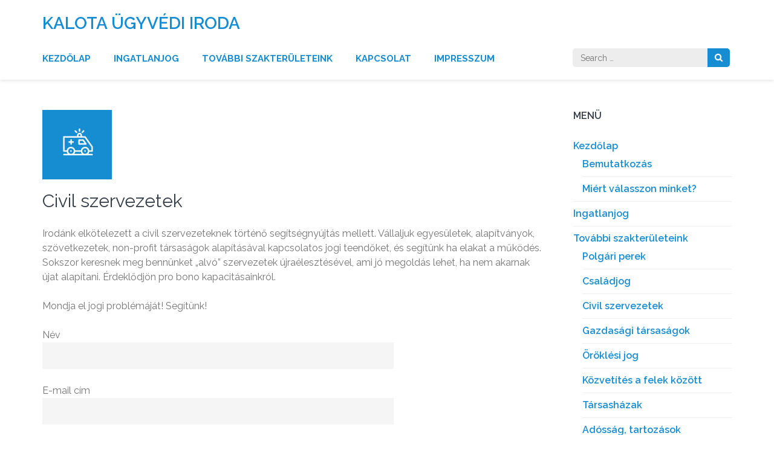

--- FILE ---
content_type: text/html; charset=UTF-8
request_url: http://drkalota.hu/practice/civil-szervezetek
body_size: 82729
content:
    <!DOCTYPE html>
    <html lang="hu" prefix="og: http://ogp.me/ns# article: http://ogp.me/ns/article#" prefix="og: https://ogp.me/ns#">
    <head itemscope itemtype="https://schema.org/WebSite">

    <meta charset="UTF-8">
    <meta name="viewport" content="width=device-width, initial-scale=1">
    <link rel="profile" href="http://gmpg.org/xfn/11">
    <link rel="pingback" href="http://drkalota.hu/xmlrpc.php">
    
<!-- Search Engine Optimization by Rank Math - https://rankmath.com/ -->
<title>Civil szervezetek</title>
<meta name="robots" content="follow, index, max-snippet:-1, max-video-preview:-1, max-image-preview:large"/>
<link rel="canonical" href="https://drkalota.hu/practice/civil-szervezetek" />
<meta property="og:locale" content="hu_HU" />
<meta property="og:type" content="article" />
<meta property="og:title" content="Civil szervezetek" />
<meta property="og:description" content="Irodánk elkötelezett a civil szervezeteknek történő segítségnyújtás mellett. Vállaljuk egyesületek, alapítványok, szövetkezetek, non-profit társaságok alapításával kapcsolatos jogi teendőket, és segítünk ha elakat a működés. Sokszor keresnek meg bennünket „alvó” szervezetek újraélesztésével, ami jó megoldás lehet, ha nem akarnak újat alapítani. &hellip;" />
<meta property="og:url" content="https://drkalota.hu/practice/civil-szervezetek" />
<meta property="og:site_name" content="Kalota Ügyvédi Iroda" />
<meta property="og:updated_time" content="2021-03-13T10:39:47+00:00" />
<meta name="twitter:card" content="summary_large_image" />
<meta name="twitter:title" content="Civil szervezetek" />
<meta name="twitter:description" content="Irodánk elkötelezett a civil szervezeteknek történő segítségnyújtás mellett. Vállaljuk egyesületek, alapítványok, szövetkezetek, non-profit társaságok alapításával kapcsolatos jogi teendőket, és segítünk ha elakat a működés. Sokszor keresnek meg bennünket „alvó” szervezetek újraélesztésével, ami jó megoldás lehet, ha nem akarnak újat alapítani. &hellip;" />
<!-- /Rank Math WordPress SEO plugin -->

<link rel='dns-prefetch' href='//www.googletagmanager.com' />
<link rel='dns-prefetch' href='//fonts.googleapis.com' />
<link rel="alternate" type="application/rss+xml" title="Kalota Ügyvédi Iroda &raquo; hírcsatorna" href="https://drkalota.hu/feed" />
<link rel="alternate" type="application/rss+xml" title="Kalota Ügyvédi Iroda &raquo; hozzászólás hírcsatorna" href="https://drkalota.hu/comments/feed" />
<link rel="alternate" title="oEmbed (JSON)" type="application/json+oembed" href="https://drkalota.hu/wp-json/oembed/1.0/embed?url=https%3A%2F%2Fdrkalota.hu%2Fpractice%2Fcivil-szervezetek" />
<link rel="alternate" title="oEmbed (XML)" type="text/xml+oembed" href="https://drkalota.hu/wp-json/oembed/1.0/embed?url=https%3A%2F%2Fdrkalota.hu%2Fpractice%2Fcivil-szervezetek&#038;format=xml" />
<style id='wp-img-auto-sizes-contain-inline-css' type='text/css'>
img:is([sizes=auto i],[sizes^="auto," i]){contain-intrinsic-size:3000px 1500px}
/*# sourceURL=wp-img-auto-sizes-contain-inline-css */
</style>
<link rel='stylesheet' id='dashicons-css' href='http://drkalota.hu/wp-includes/css/dashicons.min.css?ver=6.9' type='text/css' media='all' />
<link rel='stylesheet' id='post-views-counter-frontend-css' href='http://drkalota.hu/wp-content/plugins/post-views-counter/css/frontend.min.css?ver=1.5.5' type='text/css' media='all' />
<style id='wp-emoji-styles-inline-css' type='text/css'>

	img.wp-smiley, img.emoji {
		display: inline !important;
		border: none !important;
		box-shadow: none !important;
		height: 1em !important;
		width: 1em !important;
		margin: 0 0.07em !important;
		vertical-align: -0.1em !important;
		background: none !important;
		padding: 0 !important;
	}
/*# sourceURL=wp-emoji-styles-inline-css */
</style>
<style id='wp-block-library-inline-css' type='text/css'>
:root{--wp-block-synced-color:#7a00df;--wp-block-synced-color--rgb:122,0,223;--wp-bound-block-color:var(--wp-block-synced-color);--wp-editor-canvas-background:#ddd;--wp-admin-theme-color:#007cba;--wp-admin-theme-color--rgb:0,124,186;--wp-admin-theme-color-darker-10:#006ba1;--wp-admin-theme-color-darker-10--rgb:0,107,160.5;--wp-admin-theme-color-darker-20:#005a87;--wp-admin-theme-color-darker-20--rgb:0,90,135;--wp-admin-border-width-focus:2px}@media (min-resolution:192dpi){:root{--wp-admin-border-width-focus:1.5px}}.wp-element-button{cursor:pointer}:root .has-very-light-gray-background-color{background-color:#eee}:root .has-very-dark-gray-background-color{background-color:#313131}:root .has-very-light-gray-color{color:#eee}:root .has-very-dark-gray-color{color:#313131}:root .has-vivid-green-cyan-to-vivid-cyan-blue-gradient-background{background:linear-gradient(135deg,#00d084,#0693e3)}:root .has-purple-crush-gradient-background{background:linear-gradient(135deg,#34e2e4,#4721fb 50%,#ab1dfe)}:root .has-hazy-dawn-gradient-background{background:linear-gradient(135deg,#faaca8,#dad0ec)}:root .has-subdued-olive-gradient-background{background:linear-gradient(135deg,#fafae1,#67a671)}:root .has-atomic-cream-gradient-background{background:linear-gradient(135deg,#fdd79a,#004a59)}:root .has-nightshade-gradient-background{background:linear-gradient(135deg,#330968,#31cdcf)}:root .has-midnight-gradient-background{background:linear-gradient(135deg,#020381,#2874fc)}:root{--wp--preset--font-size--normal:16px;--wp--preset--font-size--huge:42px}.has-regular-font-size{font-size:1em}.has-larger-font-size{font-size:2.625em}.has-normal-font-size{font-size:var(--wp--preset--font-size--normal)}.has-huge-font-size{font-size:var(--wp--preset--font-size--huge)}.has-text-align-center{text-align:center}.has-text-align-left{text-align:left}.has-text-align-right{text-align:right}.has-fit-text{white-space:nowrap!important}#end-resizable-editor-section{display:none}.aligncenter{clear:both}.items-justified-left{justify-content:flex-start}.items-justified-center{justify-content:center}.items-justified-right{justify-content:flex-end}.items-justified-space-between{justify-content:space-between}.screen-reader-text{border:0;clip-path:inset(50%);height:1px;margin:-1px;overflow:hidden;padding:0;position:absolute;width:1px;word-wrap:normal!important}.screen-reader-text:focus{background-color:#ddd;clip-path:none;color:#444;display:block;font-size:1em;height:auto;left:5px;line-height:normal;padding:15px 23px 14px;text-decoration:none;top:5px;width:auto;z-index:100000}html :where(.has-border-color){border-style:solid}html :where([style*=border-top-color]){border-top-style:solid}html :where([style*=border-right-color]){border-right-style:solid}html :where([style*=border-bottom-color]){border-bottom-style:solid}html :where([style*=border-left-color]){border-left-style:solid}html :where([style*=border-width]){border-style:solid}html :where([style*=border-top-width]){border-top-style:solid}html :where([style*=border-right-width]){border-right-style:solid}html :where([style*=border-bottom-width]){border-bottom-style:solid}html :where([style*=border-left-width]){border-left-style:solid}html :where(img[class*=wp-image-]){height:auto;max-width:100%}:where(figure){margin:0 0 1em}html :where(.is-position-sticky){--wp-admin--admin-bar--position-offset:var(--wp-admin--admin-bar--height,0px)}@media screen and (max-width:600px){html :where(.is-position-sticky){--wp-admin--admin-bar--position-offset:0px}}

/*# sourceURL=wp-block-library-inline-css */
</style><style id='global-styles-inline-css' type='text/css'>
:root{--wp--preset--aspect-ratio--square: 1;--wp--preset--aspect-ratio--4-3: 4/3;--wp--preset--aspect-ratio--3-4: 3/4;--wp--preset--aspect-ratio--3-2: 3/2;--wp--preset--aspect-ratio--2-3: 2/3;--wp--preset--aspect-ratio--16-9: 16/9;--wp--preset--aspect-ratio--9-16: 9/16;--wp--preset--color--black: #000000;--wp--preset--color--cyan-bluish-gray: #abb8c3;--wp--preset--color--white: #ffffff;--wp--preset--color--pale-pink: #f78da7;--wp--preset--color--vivid-red: #cf2e2e;--wp--preset--color--luminous-vivid-orange: #ff6900;--wp--preset--color--luminous-vivid-amber: #fcb900;--wp--preset--color--light-green-cyan: #7bdcb5;--wp--preset--color--vivid-green-cyan: #00d084;--wp--preset--color--pale-cyan-blue: #8ed1fc;--wp--preset--color--vivid-cyan-blue: #0693e3;--wp--preset--color--vivid-purple: #9b51e0;--wp--preset--gradient--vivid-cyan-blue-to-vivid-purple: linear-gradient(135deg,rgb(6,147,227) 0%,rgb(155,81,224) 100%);--wp--preset--gradient--light-green-cyan-to-vivid-green-cyan: linear-gradient(135deg,rgb(122,220,180) 0%,rgb(0,208,130) 100%);--wp--preset--gradient--luminous-vivid-amber-to-luminous-vivid-orange: linear-gradient(135deg,rgb(252,185,0) 0%,rgb(255,105,0) 100%);--wp--preset--gradient--luminous-vivid-orange-to-vivid-red: linear-gradient(135deg,rgb(255,105,0) 0%,rgb(207,46,46) 100%);--wp--preset--gradient--very-light-gray-to-cyan-bluish-gray: linear-gradient(135deg,rgb(238,238,238) 0%,rgb(169,184,195) 100%);--wp--preset--gradient--cool-to-warm-spectrum: linear-gradient(135deg,rgb(74,234,220) 0%,rgb(151,120,209) 20%,rgb(207,42,186) 40%,rgb(238,44,130) 60%,rgb(251,105,98) 80%,rgb(254,248,76) 100%);--wp--preset--gradient--blush-light-purple: linear-gradient(135deg,rgb(255,206,236) 0%,rgb(152,150,240) 100%);--wp--preset--gradient--blush-bordeaux: linear-gradient(135deg,rgb(254,205,165) 0%,rgb(254,45,45) 50%,rgb(107,0,62) 100%);--wp--preset--gradient--luminous-dusk: linear-gradient(135deg,rgb(255,203,112) 0%,rgb(199,81,192) 50%,rgb(65,88,208) 100%);--wp--preset--gradient--pale-ocean: linear-gradient(135deg,rgb(255,245,203) 0%,rgb(182,227,212) 50%,rgb(51,167,181) 100%);--wp--preset--gradient--electric-grass: linear-gradient(135deg,rgb(202,248,128) 0%,rgb(113,206,126) 100%);--wp--preset--gradient--midnight: linear-gradient(135deg,rgb(2,3,129) 0%,rgb(40,116,252) 100%);--wp--preset--font-size--small: 13px;--wp--preset--font-size--medium: 20px;--wp--preset--font-size--large: 36px;--wp--preset--font-size--x-large: 42px;--wp--preset--spacing--20: 0.44rem;--wp--preset--spacing--30: 0.67rem;--wp--preset--spacing--40: 1rem;--wp--preset--spacing--50: 1.5rem;--wp--preset--spacing--60: 2.25rem;--wp--preset--spacing--70: 3.38rem;--wp--preset--spacing--80: 5.06rem;--wp--preset--shadow--natural: 6px 6px 9px rgba(0, 0, 0, 0.2);--wp--preset--shadow--deep: 12px 12px 50px rgba(0, 0, 0, 0.4);--wp--preset--shadow--sharp: 6px 6px 0px rgba(0, 0, 0, 0.2);--wp--preset--shadow--outlined: 6px 6px 0px -3px rgb(255, 255, 255), 6px 6px rgb(0, 0, 0);--wp--preset--shadow--crisp: 6px 6px 0px rgb(0, 0, 0);}:where(.is-layout-flex){gap: 0.5em;}:where(.is-layout-grid){gap: 0.5em;}body .is-layout-flex{display: flex;}.is-layout-flex{flex-wrap: wrap;align-items: center;}.is-layout-flex > :is(*, div){margin: 0;}body .is-layout-grid{display: grid;}.is-layout-grid > :is(*, div){margin: 0;}:where(.wp-block-columns.is-layout-flex){gap: 2em;}:where(.wp-block-columns.is-layout-grid){gap: 2em;}:where(.wp-block-post-template.is-layout-flex){gap: 1.25em;}:where(.wp-block-post-template.is-layout-grid){gap: 1.25em;}.has-black-color{color: var(--wp--preset--color--black) !important;}.has-cyan-bluish-gray-color{color: var(--wp--preset--color--cyan-bluish-gray) !important;}.has-white-color{color: var(--wp--preset--color--white) !important;}.has-pale-pink-color{color: var(--wp--preset--color--pale-pink) !important;}.has-vivid-red-color{color: var(--wp--preset--color--vivid-red) !important;}.has-luminous-vivid-orange-color{color: var(--wp--preset--color--luminous-vivid-orange) !important;}.has-luminous-vivid-amber-color{color: var(--wp--preset--color--luminous-vivid-amber) !important;}.has-light-green-cyan-color{color: var(--wp--preset--color--light-green-cyan) !important;}.has-vivid-green-cyan-color{color: var(--wp--preset--color--vivid-green-cyan) !important;}.has-pale-cyan-blue-color{color: var(--wp--preset--color--pale-cyan-blue) !important;}.has-vivid-cyan-blue-color{color: var(--wp--preset--color--vivid-cyan-blue) !important;}.has-vivid-purple-color{color: var(--wp--preset--color--vivid-purple) !important;}.has-black-background-color{background-color: var(--wp--preset--color--black) !important;}.has-cyan-bluish-gray-background-color{background-color: var(--wp--preset--color--cyan-bluish-gray) !important;}.has-white-background-color{background-color: var(--wp--preset--color--white) !important;}.has-pale-pink-background-color{background-color: var(--wp--preset--color--pale-pink) !important;}.has-vivid-red-background-color{background-color: var(--wp--preset--color--vivid-red) !important;}.has-luminous-vivid-orange-background-color{background-color: var(--wp--preset--color--luminous-vivid-orange) !important;}.has-luminous-vivid-amber-background-color{background-color: var(--wp--preset--color--luminous-vivid-amber) !important;}.has-light-green-cyan-background-color{background-color: var(--wp--preset--color--light-green-cyan) !important;}.has-vivid-green-cyan-background-color{background-color: var(--wp--preset--color--vivid-green-cyan) !important;}.has-pale-cyan-blue-background-color{background-color: var(--wp--preset--color--pale-cyan-blue) !important;}.has-vivid-cyan-blue-background-color{background-color: var(--wp--preset--color--vivid-cyan-blue) !important;}.has-vivid-purple-background-color{background-color: var(--wp--preset--color--vivid-purple) !important;}.has-black-border-color{border-color: var(--wp--preset--color--black) !important;}.has-cyan-bluish-gray-border-color{border-color: var(--wp--preset--color--cyan-bluish-gray) !important;}.has-white-border-color{border-color: var(--wp--preset--color--white) !important;}.has-pale-pink-border-color{border-color: var(--wp--preset--color--pale-pink) !important;}.has-vivid-red-border-color{border-color: var(--wp--preset--color--vivid-red) !important;}.has-luminous-vivid-orange-border-color{border-color: var(--wp--preset--color--luminous-vivid-orange) !important;}.has-luminous-vivid-amber-border-color{border-color: var(--wp--preset--color--luminous-vivid-amber) !important;}.has-light-green-cyan-border-color{border-color: var(--wp--preset--color--light-green-cyan) !important;}.has-vivid-green-cyan-border-color{border-color: var(--wp--preset--color--vivid-green-cyan) !important;}.has-pale-cyan-blue-border-color{border-color: var(--wp--preset--color--pale-cyan-blue) !important;}.has-vivid-cyan-blue-border-color{border-color: var(--wp--preset--color--vivid-cyan-blue) !important;}.has-vivid-purple-border-color{border-color: var(--wp--preset--color--vivid-purple) !important;}.has-vivid-cyan-blue-to-vivid-purple-gradient-background{background: var(--wp--preset--gradient--vivid-cyan-blue-to-vivid-purple) !important;}.has-light-green-cyan-to-vivid-green-cyan-gradient-background{background: var(--wp--preset--gradient--light-green-cyan-to-vivid-green-cyan) !important;}.has-luminous-vivid-amber-to-luminous-vivid-orange-gradient-background{background: var(--wp--preset--gradient--luminous-vivid-amber-to-luminous-vivid-orange) !important;}.has-luminous-vivid-orange-to-vivid-red-gradient-background{background: var(--wp--preset--gradient--luminous-vivid-orange-to-vivid-red) !important;}.has-very-light-gray-to-cyan-bluish-gray-gradient-background{background: var(--wp--preset--gradient--very-light-gray-to-cyan-bluish-gray) !important;}.has-cool-to-warm-spectrum-gradient-background{background: var(--wp--preset--gradient--cool-to-warm-spectrum) !important;}.has-blush-light-purple-gradient-background{background: var(--wp--preset--gradient--blush-light-purple) !important;}.has-blush-bordeaux-gradient-background{background: var(--wp--preset--gradient--blush-bordeaux) !important;}.has-luminous-dusk-gradient-background{background: var(--wp--preset--gradient--luminous-dusk) !important;}.has-pale-ocean-gradient-background{background: var(--wp--preset--gradient--pale-ocean) !important;}.has-electric-grass-gradient-background{background: var(--wp--preset--gradient--electric-grass) !important;}.has-midnight-gradient-background{background: var(--wp--preset--gradient--midnight) !important;}.has-small-font-size{font-size: var(--wp--preset--font-size--small) !important;}.has-medium-font-size{font-size: var(--wp--preset--font-size--medium) !important;}.has-large-font-size{font-size: var(--wp--preset--font-size--large) !important;}.has-x-large-font-size{font-size: var(--wp--preset--font-size--x-large) !important;}
/*# sourceURL=global-styles-inline-css */
</style>

<style id='classic-theme-styles-inline-css' type='text/css'>
/*! This file is auto-generated */
.wp-block-button__link{color:#fff;background-color:#32373c;border-radius:9999px;box-shadow:none;text-decoration:none;padding:calc(.667em + 2px) calc(1.333em + 2px);font-size:1.125em}.wp-block-file__button{background:#32373c;color:#fff;text-decoration:none}
/*# sourceURL=/wp-includes/css/classic-themes.min.css */
</style>
<link rel='stylesheet' id='rara-theme-toolkit-pro-css' href='http://drkalota.hu/wp-content/plugins/rara-theme-toolkit-pro/public/css/rara-theme-toolkit-pro-public.min.css?ver=1.2.3' type='text/css' media='all' />
<link rel='stylesheet' id='rara-theme-toolkit-prolightslider-css' href='http://drkalota.hu/wp-content/plugins/rara-theme-toolkit-pro/public/css/lightslider.min.css?ver=1.1.5' type='text/css' media='all' />
<link rel='stylesheet' id='rara-theme-toolkit-prolightsidr-css' href='http://drkalota.hu/wp-content/plugins/rara-theme-toolkit-pro/public/css/jquery.sidr.light.min.css?ver=1.2.3' type='text/css' media='all' />
<link rel='stylesheet' id='newstyle-css' href='http://drkalota.hu/wp-content/plugins/switch-cta-box/css/cta_style.css?ver=6.9' type='text/css' media='all' />
<link rel='stylesheet' id='lawyer-landing-page-pro-google-fonts-css' href='https://fonts.googleapis.com/css?family=Raleway%3A100%2C100italic%2C200%2C200italic%2C300%2C300italic%2Cregular%2Citalic%2C500%2C500italic%2C600%2C600italic%2C700%2C700italic%2C800%2C800italic%2C900%2C900italic%7CRaleway%3Aregular' type='text/css' media='all' />
<link rel='stylesheet' id='lawyer-landing-page-pro-css' href='http://drkalota.hu/wp-content/themes/lawyer-landing-page-pro/style.css?ver=2.2.7' type='text/css' media='all' />
<script type="text/javascript" src="http://drkalota.hu/wp-includes/js/jquery/jquery.min.js?ver=3.7.1" id="jquery-core-js"></script>
<script type="text/javascript" src="http://drkalota.hu/wp-includes/js/jquery/jquery-migrate.min.js?ver=3.4.1" id="jquery-migrate-js"></script>

<!-- Google tag (gtag.js) snippet added by Site Kit -->
<!-- Google Analytics snippet added by Site Kit -->
<script type="text/javascript" src="https://www.googletagmanager.com/gtag/js?id=G-02ES0RNT9T" id="google_gtagjs-js" async></script>
<script type="text/javascript" id="google_gtagjs-js-after">
/* <![CDATA[ */
window.dataLayer = window.dataLayer || [];function gtag(){dataLayer.push(arguments);}
gtag("set","linker",{"domains":["drkalota.hu"]});
gtag("js", new Date());
gtag("set", "developer_id.dZTNiMT", true);
gtag("config", "G-02ES0RNT9T");
//# sourceURL=google_gtagjs-js-after
/* ]]> */
</script>
<link rel="https://api.w.org/" href="https://drkalota.hu/wp-json/" /><link rel="EditURI" type="application/rsd+xml" title="RSD" href="https://drkalota.hu/xmlrpc.php?rsd" />
<meta name="generator" content="WordPress 6.9" />
<link rel='shortlink' href='https://drkalota.hu/?p=258' />
<meta name="generator" content="Site Kit by Google 1.162.0" />            <meta property="og:url"         content="https://drkalota.hu/practice/civil-szervezetek" />
            <meta property="og:type"        content="article" />
            <meta property="og:title"       content="Civil szervezetek" />
            <meta property="og:description" content="Irodánk elkötelezett a civil szervezeteknek történő segítségnyújtás mellett. Vállaljuk egyesületek, alapítványok, szövetkezetek, non-profit társaságok alapításával kapcsolatos jogi teendőket, és segítünk ha elakat a működés. Sokszor keresnek meg benn..." />
            <meta property="og:image"       content="https://drkalota.hu/wp-content/uploads/2020/12/icon3-4.jpg" />
        <meta property="og:title" content="Civil szervezetek" />
<meta property="og:type" content="website" />
<meta property="og:image" content="https://drkalota.hu/wp-content/uploads/2020/12/icon3-4.jpg" />
<meta property="og:url" content="https://drkalota.hu/practice/civil-szervezetek" />
<meta property="og:description" content="Irodánk elkötelezett a civil szervezeteknek történő segítségnyújtás mellett. Vállaljuk egyesületek, alapítványok, szövetkezetek, non-profit társaságok alapításával kapcsolatos jogi teendőket, és segítünk ha elakat a működés. Sokszor keresnek meg bennünket „alvó” szervezetek újraélesztésével, ami jó megoldás lehet, ha nem akarnak újat alapítani. &hellip; " />
<meta property="og:locale" content="hu_HU" />
<meta property="og:site_name" content="Kalota Ügyvédi Iroda" />
<meta name="twitter:card" content="summary_large_image" />
<meta property="article:published_time" content="2020-12-20T11:36:02+00:00" />
<meta property="article:modified_time" content="2021-03-13T10:39:47+00:00" />
<meta property="article:author" content="https://drkalota.hu/author/admin" />
<style type='text/css' media='all'>    
    body,
    button,
    input,
    select,
    textarea{
    	font-size: 16px;
    	line-height: 24px;
    	color: #757575;
    	font-family: Raleway;
        font-weight: 400;
        font-style: normal;
    }

    body{
        background: url() #ffffff;
    }
    
    #primary .post .entry-content h1,
    #primary .page .entry-content h1{
        font-family: Raleway;
        font-size: 48px;
        font-weight: 400;
        font-style: normal;
        line-height: 58px;
        color: #353d47;
    }
    
    #primary .post .entry-content h2,
    #primary .page .entry-content h2{
        font-family: Raleway;
        font-size: 40px;
        font-weight: 400;
        font-style: normal;
        line-height: 48px;
        color: #353d47;
    }
    
    #primary .post .entry-content h3,
    #primary .page .entry-content h3{
        font-family: Raleway;
        font-size: 32px;
        font-weight: 400;
        font-style: normal;
        line-height: 38px;
        color: #353d47;
    }
    
    #primary .post .entry-content h4,
    #primary .page .entry-content h4{
        font-family: Raleway;
        font-size: 28px;
        font-weight: 400;
        font-style: normal;
        line-height: 34px;
        color: #353d47;
    }
    
    #primary .post .entry-content h5,
    #primary .page .entry-content h5{
        font-family: Raleway;
        font-size: 24px;
        font-weight: 400;
        font-style: normal;
        line-height: 29px;
        color: #353d47;
    }
    
    #primary .post .entry-content h6,
    #primary .page .entry-content h6{
        font-family: Raleway;
        font-size: 22px;
        font-weight: 400;
        font-style: normal;
        line-height: 26px;
        color: #353d47;
    }
    
    /* primary color */
    a{
    	color: #168dd2;
    }
    
    a:hover,
    a:focus{
    	color: #168dd2;
    }

    .site-header .site-branding .site-description,
    .site-header .header-t .social-networks li a,
    .site-header .header-t .tools .tel-link,
    .main-navigation a,
    .about .header .title,
    .about .text-holder .sub-title a:hover,
    .about .text-holder .sub-title a:focus,
    .practice-area .header .title,
    .practice-area .box .sub-title a:hover,
    .practice-area .box .sub-title a:focus,
    .why-us .box .text-holder .sub-title a:hover,
    .why-us .box .text-holder .sub-title a:focus,
    .services-section .header .title,
    .services-section .services-holder .sub-title,
    .testimonial .header .title,
    .portfolio-section .header .title,
    .testimonial #carousel li .designation em,
    .team .header .title,
    .team .col .designation,
    .faq .header .title,
    .faq .col .question a:hover,
    .faq .col .question a:focus,
    .blog-section .header .title,
    .blog-section .post .entry-header .entry-title a:hover,
    .blog-section .post .entry-header .entry-title a:focus,
    .clients .header .title,
    .about-page .about-us-holder .right h2,
    .about-page h2.title,
    .about-page .practice-areas .box .sub-title a:hover,
    .about-page .practice-areas .box .sub-title a:focus,
    #crumbs a:hover,
    #crumbs a:focus,
    .error-holder h1,
    .search #primary article .entry-header .entry-title a:hover,
    .search #primary article .entry-header .entry-title a:focus,
    #primary .post .entry-header .entry-meta .posted-on:before,
    #primary .post .entry-header .entry-meta .tag-links:before,
    #primary .post .entry-header .entry-meta .cat-links:before,
    #primary .post .entry-header .entry-meta .comments-link:before,
    #primary .post .entry-header .entry-meta .byline:before,
    #primary .post .entry-header .entry-title a:hover,
    #primary .post .entry-header .entry-title a:focus,
    .search #primary .page .entry-header .entry-title a:hover,
    .search #primary .page .entry-header .entry-title a:focus,
    .contact-page .right-panel .contact-info .text a,
    #secondary .widget ul li a,
    .site-header .site-branding .site-title a,
    .team-page .team-holder .social-networks li a:hover,
    .team-page .team-holder .social-networks li a:focus,
    .services-page .services-holder .sub-title a,
    .site-header.header-2 .phone .tel-link,
    .site-header.header-3 .header-t .tel-link:hover,
    .site-header.header-3 .header-t .tel-link:focus,
    #search-btn,
    .site-header.header-3 .header-b .main-navigation .current_page_item > a,
    .site-header.header-3 .header-b .main-navigation .current-menu-item > a,
    .site-header.header-3 .header-b .main-navigation .current_page_ancestor > a,
    .site-header.header-3 .header-b .main-navigation .current-menu-ancestor > a,
    .site-header.header-5 .secondary-nav ul li a:hover,
    .site-header.header-5 .secondary-nav ul li a:focus,
    .site-header.header-5 .secondary-nav ul .current-menu-item > a,
    .site-header.header-5 .secondary-nav ul .current-menu-ancestor > a,
    .site-header.header-5 .secondary-nav ul .current_page_item > a,
    .site-header.header-5 .secondary-nav ul .current_page_ancestor > a,
    .site-header.header-5 .header-t .right .phone .tel-link:hover,
    .site-header.header-5 .header-t .right .phone .tel-link:focus,
    .site-header.header-8 .header-top-bar .secondary-nav ul li a:hover,
    .site-header.header-8 .header-top-bar .secondary-nav ul li a:focus,
    .site-header.header-8 .header-top-bar .secondary-nav ul li:hover > a,
    .site-header.header-8 .header-top-bar .secondary-nav ul li:focus > a,
    .site-header.header-8 .header-top-bar .secondary-nav ul .current-menu-item > a,
    .site-header.header-8 .header-top-bar .secondary-nav ul .current-menu-ancestor > a,
    .site-header.header-8 .header-top-bar .secondary-nav ul .current_page_item > a,
    .site-header.header-8 .header-top-bar .secondary-nav ul .current_page_ancestor > a,
    .site-header.header-8 .header-t .right .phone .tel-link:hover,
    .site-header.header-8 .header-t .right .phone .tel-link:focus,
    .site-header.header-9 .header-t .phone .tel-link:hover,
    .site-header.header-9 .header-t .phone .tel-link:focus,
    .site-footer .widget.widget_rttk_pro_icon_text_widget .icon-holder,
    .single-team .col .team-info .social-networks li a:hover,
    .single-team .col .team-info .social-networks li a:focus,
    .home .contact .header .title,
    .about-page .header .title,
    .widget_rttk_pro_icon_text_widget .widget-title a:hover,
    .widget_rttk_pro_icon_text_widget .widget-title a:focus,
    .comments-area .comment-list .comment-body .comment-metadata a:hover,
    #secondary .widget_rttk_pro_stat_counter_widget .col .icon-holder,
    .mobile-header .site-branding .site-description,
    .mobile-main-navigation ul li a:hover,
    .mobile-main-navigation ul li a:focus,
    .mobile-main-navigation ul li:hover > a,
    .mobile-main-navigation ul li:focus > a,
    .mobile-main-navigation ul .current-menu-item > a,
    .mobile-main-navigation ul .current-menu-ancestor > a,
    .mobile-main-navigation ul .current_page_item > a,
    .mobile-main-navigation ul .current_page_ancestor > a,
    .mobile-secondary-nav ul li a:hover,
    .mobile-secondary-nav ul li a:focus,
    .mobile-secondary-nav ul li:hover > a,
    .mobile-secondary-nav ul li:focus a,
    .mobile-secondary-nav ul .current-menu-item > a,
    .mobile-secondary-nav ul .current-menu-ancestor a,
    .mobile-secondary-nav ul .current_page_item > a,
    .mobile-secondary-nav ul .current_page_ancestor > a,
    .mobile-menu .tel-link:hover,
    .mobile-menu .tel-link:focus{
        color: #168dd2;
    }

    .mobile-menu .widget_rttk_social_links ul li a{
        border-color: #168dd2;
        color: #168dd2;
    }

    .mobile-menu .widget_rttk_social_links ul li a:hover,
    .mobile-menu .widget_rttk_social_links ul li a:focus{
        background: #168dd2;
    }

    .site-header .header-t .social-networks li a,
    .rara_toggle,
    #primary .entry-content .rara_tab_wrap .rara_tab_group .tab-title,
    #primary .post .entry-content .rara_accordian, #primary .page .entry-content .rara_accordian{
        border-color: #168dd2;
    }

    .banner .wpcf7,
    .banner .quote-form,
    #secondary .widget.widget_rttk_pro_icon_text_widget .icon-holder{
        background: #168dd2;
    }

    .site-header .header-t .social-networks li a:hover,
    .site-header .header-t .social-networks li a:focus,
    .portfolio-holder .col .img-holder .text-holder a,
    .site-header.header-2 .header-b,
    .site-header.header-2 .header-b .main-navigation ul ul,
    .site-header.header-3 .header-b .main-navigation ul li:after,
    .site-header.header-7 .header-top-bar,
    .site-header.header-7 .secondary-nav ul ul,
    .site-header.header-8 .header-b,
    .site-header.header-8 .header-b .main-navigation ul ul,
    .site-header.header-9 .header-b,
    .site-header.header-9 .header-b .main-navigation ul ul,
    .comments-area .comment-list .comment-body .reply a,
    .rara_toggle .rara_toggle_title,
    #primary .entry-content .rara_call_to_action_button,
    #primary .entry-content .rara_tab_wrap .rara_tab_group .tab-title.active,
    #primary .entry-content .rara_tab_wrap .rara_tab_group .tab-title:hover,
    #primary .entry-content .rara_tab_wrap .rara_tab_group .tab-title:focus,
    #primary .post .entry-content .rara_accordian .rara_accordian_title,
    #primary .page .entry-content .rara_accordian .rara_accordian_title{
        background: #168dd2;
    }

    .sc-panel:after{
        background: rgba(22, 141, 210, 0.4);    }

    .portfolio-holder .col .img-holder .text-holder,
    .team .col .img-holder .text-holder{
        background: rgba(22, 141, 210, 0.85);    }

    .site-header .header-b .search-form input[type="submit"],
    .widget.widget_search .search-form input[type="submit"],
    .search #primary .search-form input[type="submit"]{
        background-color: #168dd2;
    }

    .widget.widget_tag_cloud .tagcloud a:hover,
    .widget.widget_tag_cloud .tagcloud a:focus{
        background: #168dd2;
        border-color: #168dd2;
    }

    .site-header.header-2 .phone .tel-link:hover,
    .site-header.header-2 .phone .tel-link:focus{
        color: #168dd2;
        opacity: 0.7;
    }

    /*secondary color*/
    button,
    input[type="button"],
    input[type="reset"],
    input[type="submit"],
    .promotional-block .btn-contact,
    .blog-section .btn-holder a,
    .search #primary article .entry-footer .btn-readmore,
    #primary .post .entry-footer .btn-readmore,
    .search #primary .page .entry-footer .btn-readmore,
    .site-header.header-2 .header-t .btn-request,
    .site-header.header-3 .header-t .btn-request,
    .site-header.header-4 .header-t .btn-request,
    .site-header.header-4 .main-navigation ul li a:hover,
    .site-header.header-4 .main-navigation ul li a:focus,
    .site-header.header-4 .main-navigation ul li:hover > a,
    .site-header.header-4 .main-navigation ul li:focus > a,
    .site-header.header-4 .main-navigation ul .current-menu-item > a,
    .site-header.header-4 .main-navigation ul .current-menu-ancestor > a,
    .site-header.header-4 .main-navigation ul .current_page_item > a,
    .site-header.header-4 .main-navigation ul .current_page_ancestor > a,
    .site-header.header-5 .header-t .right .btn-request,
    .site-header.header-7 .header-b .main-navigation ul li a:hover,
    .site-header.header-7 .header-b .main-navigation ul li a:focus,
    .site-header.header-7 .header-b .main-navigation ul li:hover > a,
    .site-header.header-7 .header-b .main-navigation ul li:focus > a,
    .site-header.header-7 .header-b .main-navigation ul .current-menu-item > a,
    .site-header.header-7 .header-b .main-navigation ul .current-menu-ancestor > a,
    .site-header.header-7 .header-b .main-navigation ul .current_page_item > a,
    .site-header.header-7 .header-b .main-navigation ul .current_page_ancestor > a,
    .site-header.header-8 .header-t .btn-request,
    .site-header.header-9 .header-t .col .btn-request,
    .site-header.header-9 .header-b .main-navigation ul li a:before,
    .services-section .btn-holder a,
    .portfolio-section .btn-holder a,
    .testimonial .btn-holder a,
    .faq .btn-holder a,
    .team .btn-holder a,
    .bslider .banner-text .text-holder .btn,
    #load-posts a{
        background: #fa9d00;
    }

    .mobile-header .btn-request{
        background: #fa9d00;
        border-color: #fa9d00;
    }

    .mobile-header .btn-request:hover,
    .mobile-header .btn-request:focus{
        color: #fa9d00;
    }

    .banner .wpcf7 input[type="submit"]:hover,
    .banner .quote-form input[type="submit"]:hover,
    .promotional-block .btn-contact:hover,
    .promotional-block .btn-contact:focus,
    .blog-section .btn-holder a:hover,
    .blog-section .btn-holder a:focus,
    button:hover,
    input[type="button"]:hover,
    input[type="reset"]:hover,
    input[type="submit"]:hover,
    .search #primary article .entry-footer .btn-readmore:hover,
    .search #primary article .entry-footer .btn-readmore:focus,
    #primary .post .entry-footer .btn-readmore:hover,
    #primary .post .entry-footer .btn-readmore:focus,
    .search #primary .page .entry-footer .btn-readmore:hover,
    .search #primary .page .entry-footer .btn-readmore:focus,
    .site-header.header-2 .header-t .btn-request:hover,
    .site-header.header-2 .header-t .btn-request:focus,
    .site-header.header-3 .header-t .btn-request:hover,
    .site-header.header-3 .header-t .btn-request:focus,
    .site-header.header-4 .header-t .btn-request:hover,
    .site-header.header-4 .header-t .btn-request:focus,
    .site-header.header-5 .header-t .right .btn-request:hover,
    .site-header.header-5 .header-t .right .btn-request:focus,
    .site-header.header-8 .header-t .btn-request:hover,
    .site-header.header-8 .header-t .btn-request:focus,
    .site-header.header-9 .header-t .col .btn-request:hover,
    .site-header.header-9 .header-t .col .btn-request:focus,
    .services-section .btn-holder a:hover,
    .services-section .btn-holder a:focus,
    .portfolio-section .btn-holder a:hover,
    .portfolio-section .btn-holder a:focus,
    .testimonial .btn-holder a:hover,
    .testimonial .btn-holder a:focus,
    .faq .btn-holder a:hover,
    .faq .btn-holder a:focus,
    .team .btn-holder a:hover,
    .team .btn-holder a:focus{
        background: #fa9d00;
        opacity: 0.8;
    }

    .site-header.header-3 .header-t .tel-link:before,
    .site-header.header-4 .header-top-bar .secondary-nav ul li a:hover,
    .site-header.header-4 .header-top-bar .secondary-nav ul li a:focus,
    .site-header.header-4 .header-top-bar .secondary-nav ul li:hover > a,
    .site-header.header-4 .header-top-bar .secondary-nav ul li:focus > a,
    .site-header.header-4 .header-top-bar .secondary-nav ul .current_page_item > a,
    .site-header.header-4 .header-top-bar .secondary-nav ul .current_page_ancestor > a,
    .site-header.header-4 .header-top-bar .secondary-nav ul .current-menu-item > a,
    .site-header.header-4 .header-top-bar .secondary-nav ul .current-menu-ancestor > a,
    .site-header.header-4 .header-t .phone span,
    .site-header.header-5 .header-t .right .phone:before,
    .site-header.header-6 .main-navigation ul li a:hover,
    .site-header.header-6 .main-navigation ul li a:focus,
    .site-header.header-6 .main-navigation ul li:hover > a,
    .site-header.header-6 .main-navigation ul li:focus > a,
    .site-header.header-6 .main-navigation ul .current-menu-item > a,
    .site-header.header-6 .main-navigation ul .current-menu-ancestor > a,
    .site-header.header-6 .main-navigation ul .current_page_item > a,
    .site-header.header-6 .main-navigation ul .current_page_ancestor > a,
    .site-header.header-7 .secondary-nav ul li a:hover,
    .site-header.header-7 .secondary-nav ul li a:focus,
    .site-header.header-7 .secondary-nav ul li:hover > a,
    .site-header.header-7 .secondary-nav ul li:focus > a,
    .site-header.header-7 .secondary-nav ul .current-menu-item > a,
    .site-header.header-7 .secondary-nav ul .current-menu-ancestor > a,
    .site-header.header-7 .secondary-nav ul .current_page_item > a,
    .site-header.header-7 .secondary-nav ul .current_page_ancestor > a,
    .site-header.header-7 .header-t .tel-link:hover,
    .site-header.header-7 .header-t .tel-link:focus,
    .site-header.header-8 .header-t .right .phone:before,
    .site-header.header-9 .header-t .phone .tel-link,
    .site-header.header-9 .header-t .email .email-link,
    .portfolio-holder .button-group .is-checked{
        color: #fa9d00;
    }

    .site-header.header-7 .header-t .btn-request,
    .portfolio-holder .button-group button{
        border-color: #fa9d00;
    }

    .site-header.header-7 .header-t .btn-request:hover,
    .site-header.header-7 .header-t .btn-request:focus{
        background: #fa9d00;
    }

    .blog-section .post .entry-header .posted-on a:before{
        background-image: url('data:image/svg+xml; utf-8, <svg xmlns="http://www.w3.org/2000/svg" viewBox="0 0 448 512"><path fill="%23168dd2" d="M12 192h424c6.6 0 12 5.4 12 12v260c0 26.5-21.5 48-48 48H48c-26.5 0-48-21.5-48-48V204c0-6.6 5.4-12 12-12zm436-44v-36c0-26.5-21.5-48-48-48h-48V12c0-6.6-5.4-12-12-12h-40c-6.6 0-12 5.4-12 12v52H160V12c0-6.6-5.4-12-12-12h-40c-6.6 0-12 5.4-12 12v52H48C21.5 64 0 85.5 0 112v36c0 6.6 5.4 12 12 12h424c6.6 0 12-5.4 12-12z"></path></svg>');
    }
    
    #primary .post .entry-header .entry-meta .tag-links:before{
        background-image: url('data:image/svg+xml; utf-8, <svg xmlns="http://www.w3.org/2000/svg" viewBox="0 0 640 512"><path fill="%23168dd2" d="M497.941 225.941L286.059 14.059A48 48 0 0 0 252.118 0H48C21.49 0 0 21.49 0 48v204.118a48 48 0 0 0 14.059 33.941l211.882 211.882c18.744 18.745 49.136 18.746 67.882 0l204.118-204.118c18.745-18.745 18.745-49.137 0-67.882zM112 160c-26.51 0-48-21.49-48-48s21.49-48 48-48 48 21.49 48 48-21.49 48-48 48zm513.941 133.823L421.823 497.941c-18.745 18.745-49.137 18.745-67.882 0l-.36-.36L527.64 323.522c16.999-16.999 26.36-39.6 26.36-63.64s-9.362-46.641-26.36-63.64L331.397 0h48.721a48 48 0 0 1 33.941 14.059l211.882 211.882c18.745 18.745 18.745 49.137 0 67.882z"></path></svg>');
    }
    
    #primary .post .entry-header .entry-meta .posted-on:before{
        background-image: url('data:image/svg+xml; utf-8, <svg xmlns="http://www.w3.org/2000/svg" viewBox="0 0 448 512"><path fill="%23168dd2" d="M400 64h-48V12c0-6.6-5.4-12-12-12h-40c-6.6 0-12 5.4-12 12v52H160V12c0-6.6-5.4-12-12-12h-40c-6.6 0-12 5.4-12 12v52H48C21.5 64 0 85.5 0 112v352c0 26.5 21.5 48 48 48h352c26.5 0 48-21.5 48-48V112c0-26.5-21.5-48-48-48zm-6 400H54c-3.3 0-6-2.7-6-6V160h352v298c0 3.3-2.7 6-6 6z"></path></svg>');
    }

    #primary .post .entry-header .entry-meta .cat-links:before{
        background-image: url('data:image/svg+xml; utf-8, <svg xmlns="http://www.w3.org/2000/svg" viewBox="0 0 576 512"><path fill="%23168dd2" d="M527.943 224H480v-48c0-26.51-21.49-48-48-48H272l-64-64H48C21.49 64 0 85.49 0 112v288c0 26.51 21.49 48 48 48h400a48.001 48.001 0 0 0 40.704-22.56l79.942-128c19.948-31.917-3.038-73.44-40.703-73.44zM54 112h134.118l64 64H426a6 6 0 0 1 6 6v42H152a48 48 0 0 0-41.098 23.202L48 351.449V117.993A5.993 5.993 0 0 1 54 112zm394 288H72l77.234-128H528l-80 128z"></path></svg>');
    }

    #primary .post .entry-header .entry-meta .comments-link:before{
        background-image: url('data:image/svg+xml; utf-8, <svg xmlns="http://www.w3.org/2000/svg" viewBox="0 0 512 512"><path fill="%23168dd2" d="M256 32C114.6 32 0 125.1 0 240c0 47.6 19.9 91.2 52.9 126.3C38 405.7 7 439.1 6.5 439.5c-6.6 7-8.4 17.2-4.6 26S14.4 480 24 480c61.5 0 110-25.7 139.1-46.3C192 442.8 223.2 448 256 448c141.4 0 256-93.1 256-208S397.4 32 256 32zm0 368c-26.7 0-53.1-4.1-78.4-12.1l-22.7-7.2-19.5 13.8c-14.3 10.1-33.9 21.4-57.5 29 7.3-12.1 14.4-25.7 19.9-40.2l10.6-28.1-20.6-21.8C69.7 314.1 48 282.2 48 240c0-88.2 93.3-160 208-160s208 71.8 208 160-93.3 160-208 160z"></path></svg>');
    }

    #primary .post .entry-header .entry-meta .byline:before{
      background-image: url('data:image/svg+xml; utf-8, <svg xmlns="http://www.w3.org/2000/svg" viewBox="0 0 448 512"><path fill="%23168dd2" d="M224 256c70.7 0 128-57.3 128-128S294.7 0 224 0 96 57.3 96 128s57.3 128 128 128zm89.6 32h-16.7c-22.2 10.2-46.9 16-72.9 16s-50.6-5.8-72.9-16h-16.7C60.2 288 0 348.2 0 422.4V464c0 26.5 21.5 48 48 48h352c26.5 0 48-21.5 48-48v-41.6c0-74.2-60.2-134.4-134.4-134.4z"></path></svg>');
    }

    .site-header.header-3 .header-t .tel-link:before{
        background-image: url('data:image/svg+xml; utf-8, <svg xmlns="http://www.w3.org/2000/svg" viewBox="0 0 320 512"><path fill="%23fa9d00" d="M272 0H48C21.5 0 0 21.5 0 48v416c0 26.5 21.5 48 48 48h224c26.5 0 48-21.5 48-48V48c0-26.5-21.5-48-48-48zM160 480c-17.7 0-32-14.3-32-32s14.3-32 32-32 32 14.3 32 32-14.3 32-32 32zm112-108c0 6.6-5.4 12-12 12H60c-6.6 0-12-5.4-12-12V60c0-6.6 5.4-12 12-12h200c6.6 0 12 5.4 12 12v312z"></path></svg>');
    }

    .site-header.header-5 .header-t .right .phone:before{
        background-image: url('data:image/svg+xml; utf-8, <svg xmlns="http://www.w3.org/2000/svg" viewBox="0 0 512 512"><path fill="%23fa9d00" d="M493.4 24.6l-104-24c-11.3-2.6-22.9 3.3-27.5 13.9l-48 112c-4.2 9.8-1.4 21.3 6.9 28l60.6 49.6c-36 76.7-98.9 140.5-177.2 177.2l-49.6-60.6c-6.8-8.3-18.2-11.1-28-6.9l-112 48C3.9 366.5-2 378.1.6 389.4l24 104C27.1 504.2 36.7 512 48 512c256.1 0 464-207.5 464-464 0-11.2-7.7-20.9-18.6-23.4z"></path></svg>');
    }

    .site-header.header-8 .header-t .right .phone:before{
        background-image: url('data:image/svg+xml; utf-8, <svg xmlns="http://www.w3.org/2000/svg" viewBox="0 0 512 512"><path fill="%23fa9d00" d="M493.4 24.6l-104-24c-11.3-2.6-22.9 3.3-27.5 13.9l-48 112c-4.2 9.8-1.4 21.3 6.9 28l60.6 49.6c-36 76.7-98.9 140.5-177.2 177.2l-49.6-60.6c-6.8-8.3-18.2-11.1-28-6.9l-112 48C3.9 366.5-2 378.1.6 389.4l24 104C27.1 504.2 36.7 512 48 512c256.1 0 464-207.5 464-464 0-11.2-7.7-20.9-18.6-23.4z"></path></svg>');
    }

    .site-header.header-8 .header-t .right address:before{
        background-image: url('data:image/svg+xml; utf-8, <svg xmlns="http://www.w3.org/2000/svg" viewBox="0 0 512 512"><path fill="%23fa9d00" d="M493.4 24.6l-104-24c-11.3-2.6-22.9 3.3-27.5 13.9l-48 112c-4.2 9.8-1.4 21.3 6.9 28l60.6 49.6c-36 76.7-98.9 140.5-177.2 177.2l-49.6-60.6c-6.8-8.3-18.2-11.1-28-6.9l-112 48C3.9 366.5-2 378.1.6 389.4l24 104C27.1 504.2 36.7 512 48 512c256.1 0 464-207.5 464-464 0-11.2-7.7-20.9-18.6-23.4z"></path></svg>');
    }
    
        
        
    </style><link rel='stylesheet' id='contact-form-7-css' href='http://drkalota.hu/wp-content/plugins/contact-form-7/includes/css/styles.css?ver=6.1.4' type='text/css' media='all' />
</head>

<body class="wp-singular practice-template-default single single-practice postid-258 wp-theme-lawyer-landing-page-pro no-banner rightsidebar" itemscope itemtype="https://schema.org/WebPage">

    <div id="page" class="site">
            <div class="mobile-header">
            <div class="container">
                    <div class="site-branding" itemscope itemtype="https://schema.org/Organization">
        		<div class="text-logo">
                            <p class="site-title" itemprop="name"><a href="https://drkalota.hu/" rel="home" itemprop="url">Kalota Ügyvédi Iroda</a></p>
                    </div>
    </div><!-- .site-branding -->
                    <div class="right-panel">
                    <a href="#" class="btn-request">Consultation Request</a>                    <div class="btn-menu-open">
                        <span></span>
                        <span></span>
                        <span></span>
                    </div> <!-- btn-menu-open -->
                </div> <!-- right-panel -->
            </div> <!-- container -->
            <div class="mobile-menu">
                <form role="search" method="get" class="search-form" action="https://drkalota.hu/">
                <label>
                    <span class="screen-reader-text">Search for:</span>
                    <input type="search" class="search-field" placeholder="Search &hellip;" value="" name="s"/>
                </label>                
                <input type="submit" class="search-submit" value="Search" />
            </form>    <nav id="mobile-site-navigation" class="mobile-main-navigation" role="navigation">
	   <div class="menu-menu-1-container"><ul id="primary-menu" class="menu"><li id="menu-item-52" class="menu-item menu-item-type-custom menu-item-object-custom menu-item-has-children menu-item-52"><a href="https://drkalota.hu/">Kezdőlap</a>
<ul class="sub-menu">
	<li id="menu-item-53" class="menu-item menu-item-type-post_type menu-item-object-page menu-item-53"><a href="https://drkalota.hu/bemutatkozas">Bemutatkozás</a></li>
	<li id="menu-item-349" class="menu-item menu-item-type-post_type menu-item-object-page menu-item-349"><a href="https://drkalota.hu/miert-valasszon-minket">Miért válasszon minket?</a></li>
</ul>
</li>
<li id="menu-item-58" class="menu-item menu-item-type-post_type menu-item-object-page menu-item-58"><a href="https://drkalota.hu/ingatlanjog">Ingatlanjog</a></li>
<li id="menu-item-62" class="menu-item menu-item-type-post_type menu-item-object-page menu-item-has-children menu-item-62"><a href="https://drkalota.hu/szakteruleteink">További szakterületeink</a>
<ul class="sub-menu">
	<li id="menu-item-61" class="menu-item menu-item-type-post_type menu-item-object-page menu-item-61"><a href="https://drkalota.hu/polgari-perek">Polgári perek</a></li>
	<li id="menu-item-55" class="menu-item menu-item-type-post_type menu-item-object-page menu-item-55"><a href="https://drkalota.hu/csaladjog">Családjog</a></li>
	<li id="menu-item-54" class="menu-item menu-item-type-post_type menu-item-object-page menu-item-54"><a href="https://drkalota.hu/civil-szervezetek">Civil szervezetek</a></li>
	<li id="menu-item-57" class="menu-item menu-item-type-post_type menu-item-object-page menu-item-57"><a href="https://drkalota.hu/gazdasagi-tarsasagok">Gazdasági társaságok</a></li>
	<li id="menu-item-345" class="menu-item menu-item-type-post_type menu-item-object-page menu-item-345"><a href="https://drkalota.hu/orokosodes">Öröklési jog</a></li>
	<li id="menu-item-346" class="menu-item menu-item-type-post_type menu-item-object-page menu-item-346"><a href="https://drkalota.hu/kozvetites-a-felek-kozott">Közvetítés a felek között</a></li>
	<li id="menu-item-64" class="menu-item menu-item-type-post_type menu-item-object-page menu-item-64"><a href="https://drkalota.hu/tarsashazak">Társasházak</a></li>
	<li id="menu-item-344" class="menu-item menu-item-type-post_type menu-item-object-page menu-item-344"><a href="https://drkalota.hu/adossag-tartozasok-csokkentese">Adósság, tartozások csökkentése</a></li>
	<li id="menu-item-60" class="menu-item menu-item-type-post_type menu-item-object-page menu-item-60"><a href="https://drkalota.hu/kovetelesek-ervenyesitese">Követelések érvényesítése</a></li>
	<li id="menu-item-56" class="menu-item menu-item-type-post_type menu-item-object-page menu-item-56"><a href="https://drkalota.hu/emberi-jogok-europai-birosaga-elotti-kepviselet">Emberi Jogok Európai Bírósága előtti képviselet</a></li>
	<li id="menu-item-63" class="menu-item menu-item-type-post_type menu-item-object-page menu-item-63"><a href="https://drkalota.hu/szerzodesek">Szerződések</a></li>
</ul>
</li>
<li id="menu-item-59" class="menu-item menu-item-type-post_type menu-item-object-page menu-item-has-children menu-item-59"><a href="https://drkalota.hu/kapcsolat">Kapcsolat</a>
<ul class="sub-menu">
	<li id="menu-item-347" class="menu-item menu-item-type-post_type menu-item-object-page menu-item-347"><a href="https://drkalota.hu/szerzodeskotes-szemelyes-megjelenes-nelkul">Szerződéskötés személyes megjelenés nélkül</a></li>
</ul>
</li>
<li id="menu-item-537" class="menu-item menu-item-type-post_type menu-item-object-page menu-item-537"><a href="https://drkalota.hu/impresszum">Impresszum</a></li>
</ul></div>    </nav>
                </div> <!-- mobile-menu -->
        </div>
        <header id="masthead" class="site-header" itemscope itemtype="https://schema.org/WPHeader">
    <div class="header-t">
        <div class="container">        
                <div class="site-branding" itemscope itemtype="https://schema.org/Organization">
        		<div class="text-logo">
                            <p class="site-title" itemprop="name"><a href="https://drkalota.hu/" rel="home" itemprop="url">Kalota Ügyvédi Iroda</a></p>
                    </div>
    </div><!-- .site-branding -->
        		<div class="tools">
                    		</div>
        </div>
    </div>
    
    <div class="sticky-holder"></div>
    
    <div class="header-b">
        <div class="container">
    		    <nav id="site-navigation" class="main-navigation" role="navigation">
	   <div class="menu-menu-1-container"><ul id="primary-menu" class="menu"><li class="menu-item menu-item-type-custom menu-item-object-custom menu-item-has-children menu-item-52"><a href="https://drkalota.hu/">Kezdőlap</a>
<ul class="sub-menu">
	<li class="menu-item menu-item-type-post_type menu-item-object-page menu-item-53"><a href="https://drkalota.hu/bemutatkozas">Bemutatkozás</a></li>
	<li class="menu-item menu-item-type-post_type menu-item-object-page menu-item-349"><a href="https://drkalota.hu/miert-valasszon-minket">Miért válasszon minket?</a></li>
</ul>
</li>
<li class="menu-item menu-item-type-post_type menu-item-object-page menu-item-58"><a href="https://drkalota.hu/ingatlanjog">Ingatlanjog</a></li>
<li class="menu-item menu-item-type-post_type menu-item-object-page menu-item-has-children menu-item-62"><a href="https://drkalota.hu/szakteruleteink">További szakterületeink</a>
<ul class="sub-menu">
	<li class="menu-item menu-item-type-post_type menu-item-object-page menu-item-61"><a href="https://drkalota.hu/polgari-perek">Polgári perek</a></li>
	<li class="menu-item menu-item-type-post_type menu-item-object-page menu-item-55"><a href="https://drkalota.hu/csaladjog">Családjog</a></li>
	<li class="menu-item menu-item-type-post_type menu-item-object-page menu-item-54"><a href="https://drkalota.hu/civil-szervezetek">Civil szervezetek</a></li>
	<li class="menu-item menu-item-type-post_type menu-item-object-page menu-item-57"><a href="https://drkalota.hu/gazdasagi-tarsasagok">Gazdasági társaságok</a></li>
	<li class="menu-item menu-item-type-post_type menu-item-object-page menu-item-345"><a href="https://drkalota.hu/orokosodes">Öröklési jog</a></li>
	<li class="menu-item menu-item-type-post_type menu-item-object-page menu-item-346"><a href="https://drkalota.hu/kozvetites-a-felek-kozott">Közvetítés a felek között</a></li>
	<li class="menu-item menu-item-type-post_type menu-item-object-page menu-item-64"><a href="https://drkalota.hu/tarsashazak">Társasházak</a></li>
	<li class="menu-item menu-item-type-post_type menu-item-object-page menu-item-344"><a href="https://drkalota.hu/adossag-tartozasok-csokkentese">Adósság, tartozások csökkentése</a></li>
	<li class="menu-item menu-item-type-post_type menu-item-object-page menu-item-60"><a href="https://drkalota.hu/kovetelesek-ervenyesitese">Követelések érvényesítése</a></li>
	<li class="menu-item menu-item-type-post_type menu-item-object-page menu-item-56"><a href="https://drkalota.hu/emberi-jogok-europai-birosaga-elotti-kepviselet">Emberi Jogok Európai Bírósága előtti képviselet</a></li>
	<li class="menu-item menu-item-type-post_type menu-item-object-page menu-item-63"><a href="https://drkalota.hu/szerzodesek">Szerződések</a></li>
</ul>
</li>
<li class="menu-item menu-item-type-post_type menu-item-object-page menu-item-has-children menu-item-59"><a href="https://drkalota.hu/kapcsolat">Kapcsolat</a>
<ul class="sub-menu">
	<li class="menu-item menu-item-type-post_type menu-item-object-page menu-item-347"><a href="https://drkalota.hu/szerzodeskotes-szemelyes-megjelenes-nelkul">Szerződéskötés személyes megjelenés nélkül</a></li>
</ul>
</li>
<li class="menu-item menu-item-type-post_type menu-item-object-page menu-item-537"><a href="https://drkalota.hu/impresszum">Impresszum</a></li>
</ul></div>    </nav>
    <form role="search" method="get" class="search-form" action="https://drkalota.hu/">
                <label>
                    <span class="screen-reader-text">Search for:</span>
                    <input type="search" class="search-field" placeholder="Search &hellip;" value="" name="s"/>
                </label>                
                <input type="submit" class="search-submit" value="Search" />
            </form>        </div>
    </div>
</header>    <div id="content" class="site-content">
        <div class="container">
            <div class="row">
    
	<div id="primary" class="content-area">
		<main id="main" class="site-main" role="main">

		
<article id="post-258" class="post-258 practice type-practice status-publish has-post-thumbnail hentry latest_post">

    <div class="post-thumbnail"><img width="115" height="115" src="https://drkalota.hu/wp-content/uploads/2020/12/icon3-4.jpg" class="attachment-lawyer-landing-page-without-sidebar size-lawyer-landing-page-without-sidebar wp-post-image" alt="" itemprop="image" decoding="async" srcset="https://drkalota.hu/wp-content/uploads/2020/12/icon3-4.jpg 115w, https://drkalota.hu/wp-content/uploads/2020/12/icon3-4-80x80.jpg 80w" sizes="(max-width: 115px) 100vw, 115px" /></div>    <header class="entry-header">
		<h1 class="entry-title" itemprop="headline">Civil szervezetek</h1>	</header><!-- .entry-header -->
        
	<div class="entry-content" itemprop="text">
		<p>Irodánk elkötelezett a civil szervezeteknek történő segítségnyújtás mellett. Vállaljuk egyesületek<span id="more-258"></span>, alapítványok, szövetkezetek, non-profit társaságok alapításával kapcsolatos jogi teendőket<span id="more-36"></span>, és segítünk ha elakat a működés. Sokszor keresnek meg bennünket „alvó” szervezetek újraélesztésével, ami jó megoldás lehet, ha nem akarnak újat alapítani. Érdeklődjön pro bono kapacitásainkról.<br />
<div class="cf7sg-container cf7sg-not-grid"><div id="cf7sg-form-1-kapcsolati-urlap_copy" class=" key_1-kapcsolati-urlap_copy">
<div class="wpcf7 no-js" id="wpcf7-f459-p258-o1" lang="hu-HU" dir="ltr" data-wpcf7-id="459">
<div class="screen-reader-response"><p role="status" aria-live="polite" aria-atomic="true"></p> <ul></ul></div>
<form action="/practice/civil-szervezetek#wpcf7-f459-p258-o1" method="post" class="wpcf7-form init" aria-label="Kapcsolatfelvételi űrlap" novalidate="novalidate" data-status="init">
<fieldset class="hidden-fields-container"><input type="hidden" name="_wpcf7" value="459" /><input type="hidden" name="_wpcf7_version" value="6.1.4" /><input type="hidden" name="_wpcf7_locale" value="hu_HU" /><input type="hidden" name="_wpcf7_unit_tag" value="wpcf7-f459-p258-o1" /><input type="hidden" name="_wpcf7_container_post" value="258" /><input type="hidden" name="_wpcf7_posted_data_hash" value="" /><input type="hidden" name="_wpcf7_key" value="1-kapcsolati-urlap_copy" /><input type="hidden" name="_cf7sg_toggles" value="" /><input type="hidden" name="_cf7sg_version" value="4.15.8" /><input type="hidden" name="_wpnonce" value="7d8bcf4abe" />
</fieldset>
<p>Mondja el jogi problémáját! Segítünk!
</p>
<p><label> Név<br />
<span class="wpcf7-form-control-wrap" data-name="your-name"><input size="40" maxlength="400" class="wpcf7-form-control wpcf7-text wpcf7-validates-as-required" aria-required="true" aria-invalid="false" value="" type="text" name="your-name" /></span> </label>
</p>
<p><label> E-mail cím<br />
<span class="wpcf7-form-control-wrap" data-name="your-email"><input size="40" maxlength="400" class="wpcf7-form-control wpcf7-email wpcf7-validates-as-required wpcf7-text wpcf7-validates-as-email" aria-required="true" aria-invalid="false" value="" type="email" name="your-email" /></span> </label>
</p>
<p><label> Tárgy<br />
<span class="wpcf7-form-control-wrap" data-name="your-subject"><input size="40" maxlength="400" class="wpcf7-form-control wpcf7-text wpcf7-validates-as-required" aria-required="true" aria-invalid="false" value="" type="text" name="your-subject" /></span> </label>
</p>
<p><label> Üzenet<br />
<span class="wpcf7-form-control-wrap" data-name="your-message"><textarea cols="40" rows="10" maxlength="2000" class="wpcf7-form-control wpcf7-textarea" aria-invalid="false" name="your-message"></textarea></span> </label>
</p>
<p><input class="wpcf7-form-control wpcf7-submit has-spinner" type="submit" value="Űrlap elküldése" /><br />
Foglaljon időpontot most!
</p><div class="wpcf7-response-output" aria-hidden="true"></div>
</form>
</div>
</div></div></p>
	</div><!-- .entry-content -->
     
     
	<footer class="entry-footer">
			</footer><!-- .entry-footer -->
	
</article><!-- #post-## -->

	<nav class="navigation post-navigation" aria-label="Bejegyzések">
		<h2 class="screen-reader-text">Bejegyzés navigáció</h2>
		<div class="nav-links"><div class="nav-previous"><a href="https://drkalota.hu/practice/gazdasagi-szervezetek" rel="prev">Gazdasági társaságok</a></div><div class="nav-next"><a href="https://drkalota.hu/practice/polgari-perek" rel="next">Polgári perek</a></div></div>
	</nav>
		</main><!-- #main -->
	</div><!-- #primary -->


<aside id="secondary" class="widget-area" role="complementary" itemscope itemtype="https://schema.org/WPSideBar">
	<section id="nav_menu-2" class="widget widget_nav_menu"><h2 class="widget-title">Menü</h2><div class="menu-menu-1-container"><ul id="menu-menu-1" class="menu"><li class="menu-item menu-item-type-custom menu-item-object-custom menu-item-has-children menu-item-52"><a href="https://drkalota.hu/">Kezdőlap</a>
<ul class="sub-menu">
	<li class="menu-item menu-item-type-post_type menu-item-object-page menu-item-53"><a href="https://drkalota.hu/bemutatkozas">Bemutatkozás</a></li>
	<li class="menu-item menu-item-type-post_type menu-item-object-page menu-item-349"><a href="https://drkalota.hu/miert-valasszon-minket">Miért válasszon minket?</a></li>
</ul>
</li>
<li class="menu-item menu-item-type-post_type menu-item-object-page menu-item-58"><a href="https://drkalota.hu/ingatlanjog">Ingatlanjog</a></li>
<li class="menu-item menu-item-type-post_type menu-item-object-page menu-item-has-children menu-item-62"><a href="https://drkalota.hu/szakteruleteink">További szakterületeink</a>
<ul class="sub-menu">
	<li class="menu-item menu-item-type-post_type menu-item-object-page menu-item-61"><a href="https://drkalota.hu/polgari-perek">Polgári perek</a></li>
	<li class="menu-item menu-item-type-post_type menu-item-object-page menu-item-55"><a href="https://drkalota.hu/csaladjog">Családjog</a></li>
	<li class="menu-item menu-item-type-post_type menu-item-object-page menu-item-54"><a href="https://drkalota.hu/civil-szervezetek">Civil szervezetek</a></li>
	<li class="menu-item menu-item-type-post_type menu-item-object-page menu-item-57"><a href="https://drkalota.hu/gazdasagi-tarsasagok">Gazdasági társaságok</a></li>
	<li class="menu-item menu-item-type-post_type menu-item-object-page menu-item-345"><a href="https://drkalota.hu/orokosodes">Öröklési jog</a></li>
	<li class="menu-item menu-item-type-post_type menu-item-object-page menu-item-346"><a href="https://drkalota.hu/kozvetites-a-felek-kozott">Közvetítés a felek között</a></li>
	<li class="menu-item menu-item-type-post_type menu-item-object-page menu-item-64"><a href="https://drkalota.hu/tarsashazak">Társasházak</a></li>
	<li class="menu-item menu-item-type-post_type menu-item-object-page menu-item-344"><a href="https://drkalota.hu/adossag-tartozasok-csokkentese">Adósság, tartozások csökkentése</a></li>
	<li class="menu-item menu-item-type-post_type menu-item-object-page menu-item-60"><a href="https://drkalota.hu/kovetelesek-ervenyesitese">Követelések érvényesítése</a></li>
	<li class="menu-item menu-item-type-post_type menu-item-object-page menu-item-56"><a href="https://drkalota.hu/emberi-jogok-europai-birosaga-elotti-kepviselet">Emberi Jogok Európai Bírósága előtti képviselet</a></li>
	<li class="menu-item menu-item-type-post_type menu-item-object-page menu-item-63"><a href="https://drkalota.hu/szerzodesek">Szerződések</a></li>
</ul>
</li>
<li class="menu-item menu-item-type-post_type menu-item-object-page menu-item-has-children menu-item-59"><a href="https://drkalota.hu/kapcsolat">Kapcsolat</a>
<ul class="sub-menu">
	<li class="menu-item menu-item-type-post_type menu-item-object-page menu-item-347"><a href="https://drkalota.hu/szerzodeskotes-szemelyes-megjelenes-nelkul">Szerződéskötés személyes megjelenés nélkül</a></li>
</ul>
</li>
<li class="menu-item menu-item-type-post_type menu-item-object-page menu-item-537"><a href="https://drkalota.hu/impresszum">Impresszum</a></li>
</ul></div></section>
		<section id="recent-posts-2" class="widget widget_recent_entries">
		<h2 class="widget-title">Hasznos Tudástár</h2>
		<ul>
											<li>
					<a href="https://drkalota.hu/egyenesagi-rokonsag">Egyenesági rokonság</a>
									</li>
											<li>
					<a href="https://drkalota.hu/elettarsi-vagyonjogi-szerzodes">Élettársi vagyonjogi szerződés</a>
									</li>
											<li>
					<a href="https://drkalota.hu/elettarsak-vagyonmegosztasa">Élettársak vagyonmegosztása</a>
									</li>
											<li>
					<a href="https://drkalota.hu/hany-ev-egyutteles-utan-kozos-a-vagyon">Hány év együttélés után közös a vagyon?</a>
									</li>
											<li>
					<a href="https://drkalota.hu/hagyateki-eljaras">Hagyatéki eljárás</a>
									</li>
											<li>
					<a href="https://drkalota.hu/kotelesresz">Kötelesrész</a>
									</li>
											<li>
					<a href="https://drkalota.hu/oroklesi-szerzodes-megtamadasa">Öröklési szerződés megtámadása</a>
									</li>
											<li>
					<a href="https://drkalota.hu/hagyateki-leltar">Hagyatéki leltár</a>
									</li>
											<li>
					<a href="https://drkalota.hu/oroklesi-sorrend">Öröklési sorrend</a>
									</li>
											<li>
					<a href="https://drkalota.hu/orokosodesi-illetek">Örökösödési illeték</a>
									</li>
											<li>
					<a href="https://drkalota.hu/valas-menete">Válás menete</a>
									</li>
											<li>
					<a href="https://drkalota.hu/elovasarlasi-jog-osztatlan-kozos-tulajdon-eseten">Elővásárlási jog osztatlan közös tulajdon esetén</a>
									</li>
											<li>
					<a href="https://drkalota.hu/hazassagi-szerzodes">Házassági szerződés</a>
									</li>
											<li>
					<a href="https://drkalota.hu/oroklesi-szerzodes">Öröklési szerződés</a>
									</li>
											<li>
					<a href="https://drkalota.hu/foglalo-minta">Foglaló minta</a>
									</li>
											<li>
					<a href="https://drkalota.hu/kozos-koltseg-es-a-behajtasaval-kapcsolatos-fobb-tudnivalok">Közös költség és a behajtásával kapcsolatos főbb tudnivalók</a>
									</li>
											<li>
					<a href="https://drkalota.hu/elbirtoklasi-megallapodas">Elbirtoklási megállapodás: A tulajdonszerzés egyik esete az elbirtoklás</a>
									</li>
											<li>
					<a href="https://drkalota.hu/szolgalmi-jog-vezetekjog">Szolgalmi jog, vezetékjog: Különleges jogok, amellyel érdemes tisztában lenni</a>
									</li>
											<li>
					<a href="https://drkalota.hu/a-tarsashazzal-kapcsolatos-tudnivalok">A társasházzal kapcsolatos tudnivalók</a>
									</li>
											<li>
					<a href="https://drkalota.hu/szekhely-telephely-fioktelep-fogalma-mi-a-kulonbseg">Székhely, telephely, fióktelep fogalma, mi a különbség?</a>
									</li>
											<li>
					<a href="https://drkalota.hu/adasveteli-szerzodes-a-foglalo-es-eloleg-kozos-tulajdonsagi-es-kulonbsegei">Előleg vagy foglaló adásvételi szerződéseknél: A foglaló és előleg közös tulajdonsági és különbségei</a>
									</li>
											<li>
					<a href="https://drkalota.hu/a-raepitesi-megallapodas-lenyege">A ráépítési megállapodás lényege</a>
									</li>
											<li>
					<a href="https://drkalota.hu/adasveteli-szerzodes-tudnivalok-a-tulajdoni-laprol">Adásvételi szerződés: tudnivalók a tulajdoni lapról</a>
									</li>
											<li>
					<a href="https://drkalota.hu/adasveteli-szerzodes-fizessunk-e-foglalot-es-mikor">Adásvételi szerződés: fizessünk-e foglalót és mikor?</a>
									</li>
											<li>
					<a href="https://drkalota.hu/ingatlan-ajandekozas-megtamadasa">Ingatlan ajándékozás megtámadása</a>
									</li>
											<li>
					<a href="https://drkalota.hu/ozvegyi-jog-torlese">Özvegyi jog törlése</a>
									</li>
											<li>
					<a href="https://drkalota.hu/osztatlan-kozos-tulajdon">Osztatlan közös tulajdon</a>
									</li>
											<li>
					<a href="https://drkalota.hu/felmondo-level">Felmondó levél</a>
									</li>
											<li>
					<a href="https://drkalota.hu/eltartasi-szerzodes">Eltartási szerződés</a>
									</li>
											<li>
					<a href="https://drkalota.hu/ajandekozasi-szerzodes">Ajándékozási szerződés</a>
									</li>
											<li>
					<a href="https://drkalota.hu/berleti-szerzodes">Bérleti szerződés</a>
									</li>
											<li>
					<a href="https://drkalota.hu/ajandekozasi-illetek">Ajándékozási illeték</a>
									</li>
											<li>
					<a href="https://drkalota.hu/eletjaradeki-szerzodes">Életjáradéki szerződés</a>
									</li>
											<li>
					<a href="https://drkalota.hu/haszonelvezeti-jog">Haszonélvezeti jog</a>
									</li>
											<li>
					<a href="https://drkalota.hu/ingatlan-adasveteli-szerzodes">Ingatlan adásvételi szerződés</a>
									</li>
											<li>
					<a href="https://drkalota.hu/kaucio">Kaució</a>
									</li>
											<li>
					<a href="https://drkalota.hu/lakasvasarlasi-illetek">Lakásvásárlási illeték</a>
									</li>
											<li>
					<a href="https://drkalota.hu/tartasi-szerzodes">Tartási szerződés</a>
									</li>
											<li>
					<a href="https://drkalota.hu/vagyonszerzesi-illetek">Vagyonszerzési illeték</a>
									</li>
											<li>
					<a href="https://drkalota.hu/ingatlan-adasveteli-szerzodes-minta">Ingatlan adásvételi szerződés minta</a>
									</li>
					</ul>

		</section></aside><!-- #secondary -->
            </div><!-- .row/not-found -->
        </div><!-- .container -->
    </div><!-- #content -->
        <footer id="colophon" class="site-footer" role="contentinfo" itemscope itemtype="https://schema.org/WPFooter">
        <div class="footer-t">
		<div class="container">
			<div class="row">
									<div class="column">
					   <section id="nav_menu-3" class="widget widget_nav_menu"><h2 class="widget-title">Kalota Ügyvédi Iroda</h2><div class="menu-footer1-container"><ul id="menu-footer1" class="menu"><li id="menu-item-167" class="menu-item menu-item-type-post_type menu-item-object-page menu-item-home menu-item-167"><a href="https://drkalota.hu/">Kalota Ügyvédi Iroda</a></li>
<li id="menu-item-168" class="menu-item menu-item-type-post_type menu-item-object-page menu-item-168"><a href="https://drkalota.hu/bemutatkozas">Bemutatkozás</a></li>
<li id="menu-item-169" class="menu-item menu-item-type-post_type menu-item-object-page menu-item-169"><a href="https://drkalota.hu/kapcsolat">Kapcsolat</a></li>
<li id="menu-item-170" class="menu-item menu-item-type-post_type menu-item-object-page menu-item-170"><a href="https://drkalota.hu/szakteruleteink">Szakterületeink</a></li>
</ul></div></section><section id="nav_menu-4" class="widget widget_nav_menu"><h2 class="widget-title">Kiemelt szakterületeink</h2><div class="menu-footer2-container"><ul id="menu-footer2" class="menu"><li id="menu-item-163" class="menu-item menu-item-type-post_type menu-item-object-page menu-item-163"><a href="https://drkalota.hu/ingatlanjog">Ingatlanjog</a></li>
<li id="menu-item-164" class="menu-item menu-item-type-post_type menu-item-object-page menu-item-164"><a href="https://drkalota.hu/csaladjog">Családjog</a></li>
<li id="menu-item-165" class="menu-item menu-item-type-post_type menu-item-object-page menu-item-165"><a href="https://drkalota.hu/polgari-perek">Polgári perek</a></li>
<li id="menu-item-166" class="menu-item menu-item-type-post_type menu-item-object-page menu-item-166"><a href="https://drkalota.hu/emberi-jogok-europai-birosaga-elotti-kepviselet">Emberi Jogok Európai Bírósága előtti képviselet</a></li>
</ul></div></section>	
					</div>
                				
                                    <div class="column">
					   
		<section id="recent-posts-3" class="widget widget_recent_entries">
		<h2 class="widget-title">Friss</h2>
		<ul>
											<li>
					<a href="https://drkalota.hu/egyenesagi-rokonsag">Egyenesági rokonság</a>
									</li>
											<li>
					<a href="https://drkalota.hu/elettarsi-vagyonjogi-szerzodes">Élettársi vagyonjogi szerződés</a>
									</li>
											<li>
					<a href="https://drkalota.hu/elettarsak-vagyonmegosztasa">Élettársak vagyonmegosztása</a>
									</li>
											<li>
					<a href="https://drkalota.hu/hany-ev-egyutteles-utan-kozos-a-vagyon">Hány év együttélés után közös a vagyon?</a>
									</li>
											<li>
					<a href="https://drkalota.hu/hagyateki-eljaras">Hagyatéki eljárás</a>
									</li>
											<li>
					<a href="https://drkalota.hu/kotelesresz">Kötelesrész</a>
									</li>
											<li>
					<a href="https://drkalota.hu/oroklesi-szerzodes-megtamadasa">Öröklési szerződés megtámadása</a>
									</li>
											<li>
					<a href="https://drkalota.hu/hagyateki-leltar">Hagyatéki leltár</a>
									</li>
											<li>
					<a href="https://drkalota.hu/oroklesi-sorrend">Öröklési sorrend</a>
									</li>
											<li>
					<a href="https://drkalota.hu/orokosodesi-illetek">Örökösödési illeték</a>
									</li>
											<li>
					<a href="https://drkalota.hu/valas-menete">Válás menete</a>
									</li>
											<li>
					<a href="https://drkalota.hu/elovasarlasi-jog-osztatlan-kozos-tulajdon-eseten">Elővásárlási jog osztatlan közös tulajdon esetén</a>
									</li>
					</ul>

		</section>	
					</div>
                                
                                    <div class="column">
					   <section id="nav_menu-5" class="widget widget_nav_menu"><h2 class="widget-title">Népszerű</h2><div class="menu-footer3-container"><ul id="menu-footer3" class="menu"><li id="menu-item-171" class="menu-item menu-item-type-post_type menu-item-object-post menu-item-171"><a href="https://drkalota.hu/haszonelvezeti-jog">Haszonélvezeti jog</a></li>
<li id="menu-item-172" class="menu-item menu-item-type-post_type menu-item-object-post menu-item-172"><a href="https://drkalota.hu/kaucio">Kaució</a></li>
<li id="menu-item-173" class="menu-item menu-item-type-post_type menu-item-object-post menu-item-173"><a href="https://drkalota.hu/lakasvasarlasi-illetek">Lakásvásárlási illeték</a></li>
<li id="menu-item-174" class="menu-item menu-item-type-post_type menu-item-object-post menu-item-174"><a href="https://drkalota.hu/vagyonszerzesi-illetek">Vagyonszerzési illeték</a></li>
<li id="menu-item-513" class="menu-item menu-item-type-post_type menu-item-object-post menu-item-513"><a href="https://drkalota.hu/ajandekozasi-illetek">Ajándékozási illeték</a></li>
<li id="menu-item-520" class="menu-item menu-item-type-post_type menu-item-object-post menu-item-520"><a href="https://drkalota.hu/ingatlan-adasveteli-szerzodes">Ingatlan adásvételi szerződés</a></li>
<li id="menu-item-515" class="menu-item menu-item-type-post_type menu-item-object-post menu-item-515"><a href="https://drkalota.hu/berleti-szerzodes">Bérleti szerződés</a></li>
<li id="menu-item-514" class="menu-item menu-item-type-post_type menu-item-object-post menu-item-514"><a href="https://drkalota.hu/ajandekozasi-szerzodes">Ajándékozási szerződés</a></li>
<li id="menu-item-516" class="menu-item menu-item-type-post_type menu-item-object-post menu-item-516"><a href="https://drkalota.hu/eletjaradeki-szerzodes">Életjáradéki szerződés</a></li>
<li id="menu-item-517" class="menu-item menu-item-type-post_type menu-item-object-post menu-item-517"><a href="https://drkalota.hu/felmondo-level">Felmondó levél</a></li>
<li id="menu-item-519" class="menu-item menu-item-type-post_type menu-item-object-post menu-item-519"><a href="https://drkalota.hu/ingatlan-adasveteli-szerzodes-minta">Ingatlan adásvételi szerződés minta</a></li>
</ul></div></section>	
					</div>
                			</div>
		</div>
	</div>
        <div class="footer-b">
		<div class="container">
			<div class="site-info">
				<span class="copyright">
                Ezt a honlapot a Budapesti Ügyvédi Kamarában bejegyzett Dr. Kalota Ágnes ügyvéd tartja fenn, az ügyvédekre vonatkozó jogszabályok és belső szabályzatok szerint, amelyek az ügyféljogokra vonatkozó tájékoztatással együtt a www.magyarugyvedikamara.hu honlapon találhatók. Az ügyvédi honlap tartalmára és megjelenésére vonatkozó rendelkezéseket a Magyar Ügyvédi Kamara által megalkotott, az ügyvédi hivatás etikai szabályairól és elvárásairól szóló szabályzat tartalmazza.                </span>
                
                                                
			</div>
		</div>
	</div>
        </footer><!-- #colophon -->
    <div class="overlay"></div>
        <div id="rara-top"><i class="fa fa-angle-up"></i></div>
        </div><!-- #page -->
    <script type="speculationrules">
{"prefetch":[{"source":"document","where":{"and":[{"href_matches":"/*"},{"not":{"href_matches":["/wp-*.php","/wp-admin/*","/wp-content/uploads/*","/wp-content/*","/wp-content/plugins/*","/wp-content/themes/lawyer-landing-page-pro/*","/*\\?(.+)"]}},{"not":{"selector_matches":"a[rel~=\"nofollow\"]"}},{"not":{"selector_matches":".no-prefetch, .no-prefetch a"}}]},"eagerness":"conservative"}]}
</script>
<script type="text/javascript" src="http://drkalota.hu/wp-content/plugins/rara-theme-toolkit-pro/public/js/lightslider.min.js?ver=1.1.6" id="lightslider-js"></script>
<script type="text/javascript" src="http://drkalota.hu/wp-content/plugins/rara-theme-toolkit-pro/public/js/rara-theme-toolkit-pro-public.min.js?ver=1.2.3" id="rara-theme-toolkit-pro-js"></script>
<script type="text/javascript" src="http://drkalota.hu/wp-content/plugins/rara-theme-toolkit-pro/public/js/fontawesome/all.min.js?ver=5.6.3" id="all-js"></script>
<script type="text/javascript" src="http://drkalota.hu/wp-content/plugins/rara-theme-toolkit-pro/public/js/fontawesome/v4-shims.min.js?ver=5.6.3" id="v4-shims-js"></script>
<script type="text/javascript" src="http://drkalota.hu/wp-content/themes/lawyer-landing-page-pro/js/jquery.fitvids.min.js?ver=1.1" id="jquery-fitvids-js"></script>
<script type="text/javascript" src="http://drkalota.hu/wp-content/themes/lawyer-landing-page-pro/js/equal-height.min.js?ver=0.7.0" id="equal-height-js"></script>
<script type="text/javascript" id="lawyer-landing-page-pro-custom-js-extra">
/* <![CDATA[ */
var lawyer_landing_page_pro_data = {"lightbox":"","auto":"1","loop":"1","drag":"","animation":"hinge","hlayout":"one","sticky":"","ed_section_menu":"","match_height":"1","url":"https://drkalota.hu/wp-admin/admin-ajax.php","rtl":""};
//# sourceURL=lawyer-landing-page-pro-custom-js-extra
/* ]]> */
</script>
<script type="text/javascript" src="http://drkalota.hu/wp-content/themes/lawyer-landing-page-pro/js/custom.min.js?ver=2.2.7" id="lawyer-landing-page-pro-custom-js"></script>
<script type="text/javascript" src="http://drkalota.hu/wp-includes/js/dist/hooks.min.js?ver=dd5603f07f9220ed27f1" id="wp-hooks-js"></script>
<script type="text/javascript" src="http://drkalota.hu/wp-includes/js/dist/i18n.min.js?ver=c26c3dc7bed366793375" id="wp-i18n-js"></script>
<script type="text/javascript" id="wp-i18n-js-after">
/* <![CDATA[ */
wp.i18n.setLocaleData( { 'text direction\u0004ltr': [ 'ltr' ] } );
//# sourceURL=wp-i18n-js-after
/* ]]> */
</script>
<script type="text/javascript" src="http://drkalota.hu/wp-content/plugins/contact-form-7/includes/swv/js/index.js?ver=6.1.4" id="swv-js"></script>
<script type="text/javascript" id="contact-form-7-js-translations">
/* <![CDATA[ */
( function( domain, translations ) {
	var localeData = translations.locale_data[ domain ] || translations.locale_data.messages;
	localeData[""].domain = domain;
	wp.i18n.setLocaleData( localeData, domain );
} )( "contact-form-7", {"translation-revision-date":"2025-06-30 16:09:30+0000","generator":"GlotPress\/4.0.1","domain":"messages","locale_data":{"messages":{"":{"domain":"messages","plural-forms":"nplurals=2; plural=n != 1;","lang":"hu"},"This contact form is placed in the wrong place.":["Ez a kapcsolatfelv\u00e9teli \u0171rlap rossz helyre ker\u00fclt."],"Error:":["Hiba:"]}},"comment":{"reference":"includes\/js\/index.js"}} );
//# sourceURL=contact-form-7-js-translations
/* ]]> */
</script>
<script type="text/javascript" id="contact-form-7-js-before">
/* <![CDATA[ */
var wpcf7 = {
    "api": {
        "root": "https:\/\/drkalota.hu\/wp-json\/",
        "namespace": "contact-form-7\/v1"
    }
};
//# sourceURL=contact-form-7-js-before
/* ]]> */
</script>
<script type="text/javascript" src="http://drkalota.hu/wp-content/plugins/contact-form-7/includes/js/index.js?ver=6.1.4" id="contact-form-7-js"></script>
<script id="wp-emoji-settings" type="application/json">
{"baseUrl":"https://s.w.org/images/core/emoji/17.0.2/72x72/","ext":".png","svgUrl":"https://s.w.org/images/core/emoji/17.0.2/svg/","svgExt":".svg","source":{"concatemoji":"http://drkalota.hu/wp-includes/js/wp-emoji-release.min.js?ver=6.9"}}
</script>
<script type="module">
/* <![CDATA[ */
/*! This file is auto-generated */
const a=JSON.parse(document.getElementById("wp-emoji-settings").textContent),o=(window._wpemojiSettings=a,"wpEmojiSettingsSupports"),s=["flag","emoji"];function i(e){try{var t={supportTests:e,timestamp:(new Date).valueOf()};sessionStorage.setItem(o,JSON.stringify(t))}catch(e){}}function c(e,t,n){e.clearRect(0,0,e.canvas.width,e.canvas.height),e.fillText(t,0,0);t=new Uint32Array(e.getImageData(0,0,e.canvas.width,e.canvas.height).data);e.clearRect(0,0,e.canvas.width,e.canvas.height),e.fillText(n,0,0);const a=new Uint32Array(e.getImageData(0,0,e.canvas.width,e.canvas.height).data);return t.every((e,t)=>e===a[t])}function p(e,t){e.clearRect(0,0,e.canvas.width,e.canvas.height),e.fillText(t,0,0);var n=e.getImageData(16,16,1,1);for(let e=0;e<n.data.length;e++)if(0!==n.data[e])return!1;return!0}function u(e,t,n,a){switch(t){case"flag":return n(e,"\ud83c\udff3\ufe0f\u200d\u26a7\ufe0f","\ud83c\udff3\ufe0f\u200b\u26a7\ufe0f")?!1:!n(e,"\ud83c\udde8\ud83c\uddf6","\ud83c\udde8\u200b\ud83c\uddf6")&&!n(e,"\ud83c\udff4\udb40\udc67\udb40\udc62\udb40\udc65\udb40\udc6e\udb40\udc67\udb40\udc7f","\ud83c\udff4\u200b\udb40\udc67\u200b\udb40\udc62\u200b\udb40\udc65\u200b\udb40\udc6e\u200b\udb40\udc67\u200b\udb40\udc7f");case"emoji":return!a(e,"\ud83e\u1fac8")}return!1}function f(e,t,n,a){let r;const o=(r="undefined"!=typeof WorkerGlobalScope&&self instanceof WorkerGlobalScope?new OffscreenCanvas(300,150):document.createElement("canvas")).getContext("2d",{willReadFrequently:!0}),s=(o.textBaseline="top",o.font="600 32px Arial",{});return e.forEach(e=>{s[e]=t(o,e,n,a)}),s}function r(e){var t=document.createElement("script");t.src=e,t.defer=!0,document.head.appendChild(t)}a.supports={everything:!0,everythingExceptFlag:!0},new Promise(t=>{let n=function(){try{var e=JSON.parse(sessionStorage.getItem(o));if("object"==typeof e&&"number"==typeof e.timestamp&&(new Date).valueOf()<e.timestamp+604800&&"object"==typeof e.supportTests)return e.supportTests}catch(e){}return null}();if(!n){if("undefined"!=typeof Worker&&"undefined"!=typeof OffscreenCanvas&&"undefined"!=typeof URL&&URL.createObjectURL&&"undefined"!=typeof Blob)try{var e="postMessage("+f.toString()+"("+[JSON.stringify(s),u.toString(),c.toString(),p.toString()].join(",")+"));",a=new Blob([e],{type:"text/javascript"});const r=new Worker(URL.createObjectURL(a),{name:"wpTestEmojiSupports"});return void(r.onmessage=e=>{i(n=e.data),r.terminate(),t(n)})}catch(e){}i(n=f(s,u,c,p))}t(n)}).then(e=>{for(const n in e)a.supports[n]=e[n],a.supports.everything=a.supports.everything&&a.supports[n],"flag"!==n&&(a.supports.everythingExceptFlag=a.supports.everythingExceptFlag&&a.supports[n]);var t;a.supports.everythingExceptFlag=a.supports.everythingExceptFlag&&!a.supports.flag,a.supports.everything||((t=a.source||{}).concatemoji?r(t.concatemoji):t.wpemoji&&t.twemoji&&(r(t.twemoji),r(t.wpemoji)))});
//# sourceURL=http://drkalota.hu/wp-includes/js/wp-emoji-loader.min.js
/* ]]> */
</script>

</body>
</html>

--- FILE ---
content_type: text/css
request_url: http://drkalota.hu/wp-content/plugins/switch-cta-box/css/cta_style.css?ver=6.9
body_size: 4281
content:
/*
Plugin Name: Switch CTA Box
Plugin URI: www.wppluginwiki.com
Description: Switch CTA Box plugin helped to creat lovely CTA box. Switch CTA Box anywhere in WordPress posts, pages and widgets.
Author: @wppluginwiki
Author URI: http://wppluginwiki.com/
Version: a1.0
Tags: cta box, wordpress box, subscription box, shortcode box, custom post type, ash, minimalist
License: GPL2
*/

.cta_wrap.container {
    background-color: #eee;
    padding: 15px;
    width: 100%;
    margin: 0 auto 20px;
    text-align: center;
    border: 2px dashed #000;
}

.cta_title {
    background: #686868;
    padding: 7px 10px;
}

h3.boxtittle {
    color: #EDEDED;
    font-weight: 500;
    text-transform: capitalize;
    margin-bottom: 0px;
    border: 1px solid;
}

.cta_des {
    padding: 27px 5px 5px;
}

.cta_bbtn a.cta_box_btn {
    text-decoration: none;
    box-shadow: 0px 1px 0px rgb(239, 94, 32);
    background-color: transparent;
    color: #fff;
    padding: 0.8% 3.5%;
    border: 2px solid #EF5E29;
    border-radius: 5px;
}


.cta_bbtn a.cta_box_btn:hover {
    color: #fff;
	box-shadow: none;
	background-color: #EF5E29;
}

/*
@post display template one css
@ash.if
*/

.cta_wrap.cta_tem_one.container {
    background-color: #83B9B4;
    padding-top: 0;
    border-color: transparent;
    color: #EDEDED;
}

.cta_tem_one .cta_title {
    background: #686868;
    padding: 7px 10px;
}

.cta_tem_one h3.boxtittle {
    color: #EDEDED;
    font-weight: 500;
    text-transform: capitalize;
    margin-bottom: 0px;
    border: 1px solid;
	font-size: 20px;
}

.cta_tem_one .cta_des {
    padding: 5% 2% 2%;
}

.cta_tem_one .cta_bbtn a.cta_box_btn {
    text-decoration: none;
    box-shadow: 0px 1px 0px rgb(239, 94, 32);
    background-color: transparent;
    color: #fff;
    padding: 0.8% 3.5%;
    border: 2px solid #EF5E29;
    border-radius: 5px;
}


.cta_tem_one .cta_bbtn a.cta_box_btn:hover {
    color: #fff;
	box-shadow: none;
	background-color: #EF5E29;
}


/*
@post display template two css
@ash.if
*/

.cta_wrap.cta_tem_wid.container {
    background-color: #535353;
    width: 100%;
    border: none;
    padding: 15px 30px 45px;
}

.cta_tem_wid .cta_des {
    padding: 27px 5px 5px;
    text-align: center;
    color: #eee;
}

.cta_tem_wid .cta_bbtn a.cta_box_btn {
    border-radius: 0;
    box-shadow: none;
    padding: 0.9% 3.5%;
}

.cta_tem_wid h3.boxtittle {
    color: #535353;
    text-shadow: -1px -1px 0 #eee, 1px -1px 0 #eee, -1px 1px 0 #eee, 1px 1px 0 #eee;
    font-size: 25px;
    border: 0px;
    padding-top: 20px;
}

.cta_tem_wid .cta_title {
    background: #989898;
    padding: 7px 10px;
    position: relative;
    top: -15px;
    width: 100%;
    max-width: 270px;
    margin: 0 auto;
}

/*
@post display template orng css
@ash.if
*/

.cta_wrap.cta_tem_orng.container {
    background-color: #EF5E29;
    border: 5px solid #fff;
}

.cta_tem_orng .cta_title {
    background: transparent;
    padding: 7px 12px;
    text-align: left;
}

.cta_tem_orng h3.boxtittle {
    border: 0px;
    font-weight: 600;
}

.cta_tem_orng .cta_des {
    padding: 10px 13px 5px;
    color: #eee;
    text-align: left;
}

.cta_tem_orng a.cta_box_btn {
    border-color: #eee;
    border-radius: 0PX;
}

.cta_tem_orng .cta_bbtn {
    text-align: right;
    padding-right: 12px;
}
.triangle {
    height: 0;
    width: 0;
    border-left: 135px solid transparent;
    border-right: 135px solid transparent;
    border-bottom: 100px solid #transparent;
    border-top: 23px solid #989898;
    width: 100%;
    max-width: 0%;
    margin-left: auto;
    margin-right: auto;
    margin-top: -16px;
}

/* Smartphones (portrait and landscape) ----------- */
@media only screen and (min-device-width : 320px) and (max-device-width : 480px) {
	.triangle {
		border-left: 100px solid transparent;
		border-right: 101px solid transparent;
		margin-top: -15px;
	}
}

@media only screen and (min-device-width : 375px) and (max-device-width : 736px) {
	.triangle {
		border-left: 135px solid transparent;
		border-right: 135px solid transparent;
		margin-top: -15px;
	}
}

--- FILE ---
content_type: application/javascript
request_url: http://drkalota.hu/wp-content/themes/lawyer-landing-page-pro/js/custom.min.js?ver=2.2.7
body_size: 6411
content:
/*! lawyer-landing-page-pro  2020-09-22 11:18:33 AM */

jQuery(document).ready(function(t){var e,a,o="1"==lawyer_landing_page_pro_data.auto,n="1"==lawyer_landing_page_pro_data.loop,i="1"==lawyer_landing_page_pro_data.drag,l="1"==lawyer_landing_page_pro_data.rtl?!(e=!0):!(e=!1);0<t(".home").length&&(t(".banner-slider").owlCarousel({items:1,animateOut:lawyer_landing_page_pro_data.animation,loop:n,autoplay:o,nav:!1,mouseDrag:i,lazyLoad:!0,rtl:e}),t(".testimonial-slider").owlCarousel({margin:30,nav:!0,dots:!1,mouseDrag:!1,rtl:e,responsive:{0:{items:1},768:{items:3},992:{items:4}}}),t(".rara-masonry").imagesLoaded(function(){t(".rara-masonry").masonry({itemSelector:".col",isOriginLeft:l})})),0<t(".home").length&&t(window).on("load",function(){t(".practice-area .box .text-holder").mCustomScrollbar({autoHideScrollbar:!0,theme:"dark-thin",scrollbarPosition:"outside"}),t(".why-us .box .text-holder").mCustomScrollbar({autoHideScrollbar:!0,theme:"dark-thin",scrollbarPosition:"outside"}),t(".team .col .img-holder .text-holder").mCustomScrollbar({autoHideScrollbar:!0,theme:"dark-thin"})}),"1"==lawyer_landing_page_pro_data.lightbox&&(t(".entry-content").find(".gallery-columns-1").find(".gallery-icon > a").attr("data-fancybox","group1"),t(".entry-content").find(".gallery-columns-2").find(".gallery-icon > a").attr("data-fancybox","group2"),t(".entry-content").find(".gallery-columns-3").find(".gallery-icon > a").attr("data-fancybox","group3"),t(".entry-content").find(".gallery-columns-4").find(".gallery-icon > a").attr("data-fancybox","group4"),t(".entry-content").find(".gallery-columns-5").find(".gallery-icon > a").attr("data-fancybox","group5"),t(".entry-content").find(".gallery-columns-6").find(".gallery-icon > a").attr("data-fancybox","group6"),t(".entry-content").find(".gallery-columns-7").find(".gallery-icon > a").attr("data-fancybox","group7"),t(".entry-content").find(".gallery-columns-8").find(".gallery-icon > a").attr("data-fancybox","group8"),t(".entry-content").find(".gallery-columns-9").find(".gallery-icon > a").attr("data-fancybox","group9"),t("a[href$='.jpg'],a[href$='.jpeg'],a[href$='.png'],a[href$='.gif'],[data-fancybox]").fancybox({buttons:["zoom","slideShow","fullScreen","close"]})),t(window).scroll(function(){300<t(this).scrollTop()?t("#rara-top").fadeIn():t("#rara-top").fadeOut()}),t("#rara-top").click(function(){t("html,body").animate({scrollTop:0},600)}),(0<t(".post-type-archive-portfolio").length||0<t(".home").length)&&(a=t(".grid").imagesLoaded(function(){a.isotope({}),t(".filter-button-group").on("click","button",function(){t(".filter-button-group button").removeClass("is-checked"),t(this).addClass("is-checked");var e=t(this).attr("data-filter");a.isotope({filter:e})})})),(0<t(".page-template-template-about").length||0<t(".home").length)&&t("#clients-holder").owlCarousel({loop:!1,margin:30,nav:!0,dots:!1,rtl:e,responsive:{0:{items:1},768:{items:3},992:{items:5}}}),lawyer_landing_page_pro_data.match_height&&(t(".services-section .col").matchHeight(),t(".team .col").matchHeight(),t(".team-page .col").matchHeight(),t(".about-page .practice-areas .box").matchHeight(),t("#primary .similar-posts .post").matchHeight(),t(".sc-panel .widget_rttk_pro_stat_counter_widget .col").matchHeight(),t(".about-page .ll-services .widget_rttk_pro_icon_text_widget .rttk-itw-holder").matchHeight(),t(".services-page .col").matchHeight()),lawyer_landing_page_pro_data.ed_section_menu&&(t("#site-navigation").onePageNav({currentClass:"current-menu-item",changeHash:!1,scrollSpeed:1500,scrollThreshold:.5,filter:"",easing:"swing"}),t(".mobile-main-navigation").onePageNav({currentClass:"current-menu-item",changeHash:!1,scrollSpeed:1500,scrollThreshold:.5,filter:"",easing:"swing"})),t("#content").fitVids(),t("html").click(function(){t(".site-header .form-holder").slideUp()}),t(".site-header .form-section").click(function(e){e.stopPropagation()}),t("#search-btn").click(function(){return t(".site-header .form-holder").slideToggle(),!1});var r=lawyer_landing_page_pro_data.hlayout;"four"!=r&&"six"!=r&&"seven"!=r||(hdr=t(".site-header").outerHeight(),t(".banner").css("padding-top",hdr+48));var s,d=t(window).width();"1"==lawyer_landing_page_pro_data.sticky&&992<=d&&("six"==r?(t(".sticky-holder").height(t(".site-header").outerHeight()),t(window).scroll(function(){1<t(this).scrollTop()?t(".site-header").addClass("bg"):t(".site-header").removeClass("bg")})):(s="sticky-menu",holder=t("one"==r?".header-t":".header-holder"),navhol=t(".header-b"),hdr=holder.outerHeight(),nav=navhol.outerHeight(),mn=t(".header-b"),t(window).scroll(function(){t(this).scrollTop()>hdr?(mn.addClass(s),t(".sticky-holder").height(nav)):(mn.removeClass(s),t(".sticky-holder").height(0))})));var c=t(".widget_rttk_pro_icon_text_widget .widget-title").outerHeight();t(".widget_rttk_pro_icon_text_widget .rttk-itw-holder").css("padding-top",c+30),t(".testimonial-slider .testimonial-slide").click(function(){var e=t(this).attr("id").split("-").pop();t(".testimonial-slider .testimonial-slide").removeClass("testimonial-active"),t(this).addClass("testimonial-active"),"undefined"!=typeof lawyer_landing_page_pro_data&&t.ajax({url:lawyer_landing_page_pro_data.url,data:{action:"lawyer_landing_page_pro_testimonial",post_id:e},beforeSend:function(){t(".testimonial-content").addClass("loading")},success:function(e){t(".testimonial-content").html(e)}}).done(function(){t(".testimonial-content").removeClass("loading")})}),t(".btn-menu-open").click(function(){t("body").addClass("menu-open"),t(".btn-close-menu").click(function(){t("body").removeClass("menu-open")}),t(".mobile-main-navigation ul li a").click(function(){t("body").removeClass("menu-open")})}),t(".overlay").click(function(){t("body").removeClass("menu-open")}),t(".mobile-menu").prepend('<div class="btn-close-menu">Close Menu</div>'),t(".mobile-main-navigation ul .menu-item-has-children").append('<div class="angle-down"></div>'),t(".mobile-secondary-nav ul .menu-item-has-children").append('<div class="angle-down"></div>'),t(".mobile-main-navigation ul li .angle-down").click(function(){t(this).prev().slideToggle(),t(this).toggleClass("active")}),t(".mobile-secondary-nav ul li .angle-down").click(function(){t(this).prev().slideToggle(),t(this).toggleClass("active")}),t("#site-navigation ul li a").focus(function(){t(this).parents("li").addClass("focus")}).blur(function(){t(this).parents("li").removeClass("focus")})});